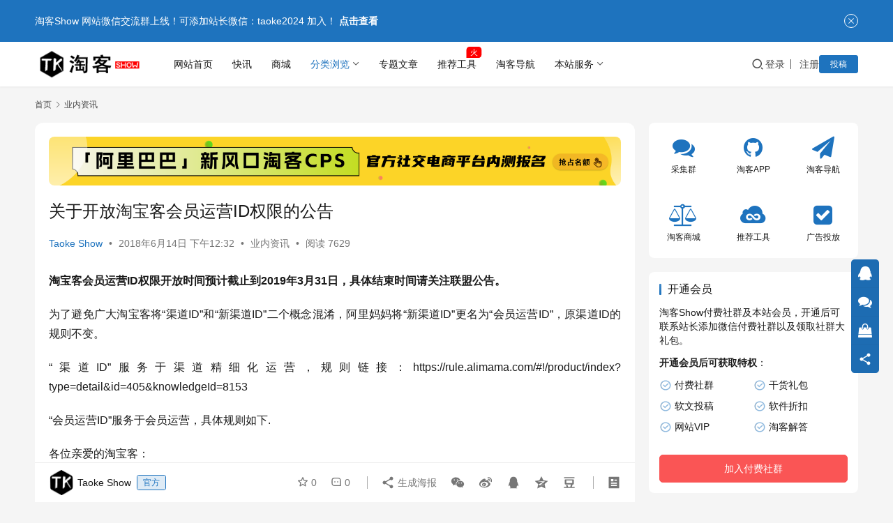

--- FILE ---
content_type: text/html; charset=UTF-8
request_url: https://www.taokeshow.com/1007.html
body_size: 21381
content:
<!DOCTYPE html>
<html lang="zh-Hans">
<head>
    <meta charset="UTF-8">
    <meta http-equiv="X-UA-Compatible" content="IE=edge,chrome=1">
    <meta name="renderer" content="webkit">
    <meta name="viewport" content="width=device-width,initial-scale=1,maximum-scale=5">
    <title>关于开放淘宝客会员运营ID权限的公告 | TaoKeShow</title>
    	<style>img:is([sizes="auto" i], [sizes^="auto," i]) { contain-intrinsic-size: 3000px 1500px }</style>
	<meta name="description" content="淘宝客会员运营ID权限开放时间预计截止到2019年3月31日，具体结束时间请关注联盟公告。 为了避免广大淘宝客将“渠道ID”和“新渠道ID”二个概念混淆，阿里妈妈将“新渠道ID”更名为“会员运营ID”，原渠道ID的规则不变。 “渠道ID”服务于渠道精细化运营，规则链接：https://rule.alimama.com/">
<meta property="og:type" content="article">
<meta property="og:url" content="https://www.taokeshow.com/1007.html">
<meta property="og:site_name" content="TaoKeShow">
<meta property="og:title" content="关于开放淘宝客会员运营ID权限的公告">
<meta property="og:image" content="https://www.taokeshow.com/wp-content/uploads/2018/06/xingui-480x300.jpg">
<meta property="og:description" content="淘宝客会员运营ID权限开放时间预计截止到2019年3月31日，具体结束时间请关注联盟公告。 为了避免广大淘宝客将“渠道ID”和“新渠道ID”二个概念混淆，阿里妈妈将“新渠道ID”更名为“会员运营ID”，原渠道ID的规则不变。 “渠道ID”服务于渠道精细化运营，规则链接：https://rule.alimama.com/">
<link rel="canonical" href="https://www.taokeshow.com/1007.html">
<meta name="applicable-device" content="pc,mobile">
<meta http-equiv="Cache-Control" content="no-transform">
<link rel="shortcut icon" href="https://www.taokeshow.com/wp-content/uploads/2018/03/111.png">
<link rel='stylesheet' id='stylesheet-css' href='//www.taokeshow.com/wp-content/uploads/wpcom/style.6.21.3.1766283990.css?ver=6.21.3' type='text/css' media='all' />
<link rel='stylesheet' id='font-awesome-css' href='https://www.taokeshow.com/wp-content/themes/justnews/themer/assets/css/font-awesome.css?ver=6.21.3' type='text/css' media='all' />
<link rel='stylesheet' id='wp-block-library-css' href='https://www.taokeshow.com/wp-includes/css/dist/block-library/style.min.css?ver=6.8.3' type='text/css' media='all' />
<style id='classic-theme-styles-inline-css' type='text/css'>
/*! This file is auto-generated */
.wp-block-button__link{color:#fff;background-color:#32373c;border-radius:9999px;box-shadow:none;text-decoration:none;padding:calc(.667em + 2px) calc(1.333em + 2px);font-size:1.125em}.wp-block-file__button{background:#32373c;color:#fff;text-decoration:none}
</style>
<style id='global-styles-inline-css' type='text/css'>
:root{--wp--preset--aspect-ratio--square: 1;--wp--preset--aspect-ratio--4-3: 4/3;--wp--preset--aspect-ratio--3-4: 3/4;--wp--preset--aspect-ratio--3-2: 3/2;--wp--preset--aspect-ratio--2-3: 2/3;--wp--preset--aspect-ratio--16-9: 16/9;--wp--preset--aspect-ratio--9-16: 9/16;--wp--preset--color--black: #000000;--wp--preset--color--cyan-bluish-gray: #abb8c3;--wp--preset--color--white: #ffffff;--wp--preset--color--pale-pink: #f78da7;--wp--preset--color--vivid-red: #cf2e2e;--wp--preset--color--luminous-vivid-orange: #ff6900;--wp--preset--color--luminous-vivid-amber: #fcb900;--wp--preset--color--light-green-cyan: #7bdcb5;--wp--preset--color--vivid-green-cyan: #00d084;--wp--preset--color--pale-cyan-blue: #8ed1fc;--wp--preset--color--vivid-cyan-blue: #0693e3;--wp--preset--color--vivid-purple: #9b51e0;--wp--preset--gradient--vivid-cyan-blue-to-vivid-purple: linear-gradient(135deg,rgba(6,147,227,1) 0%,rgb(155,81,224) 100%);--wp--preset--gradient--light-green-cyan-to-vivid-green-cyan: linear-gradient(135deg,rgb(122,220,180) 0%,rgb(0,208,130) 100%);--wp--preset--gradient--luminous-vivid-amber-to-luminous-vivid-orange: linear-gradient(135deg,rgba(252,185,0,1) 0%,rgba(255,105,0,1) 100%);--wp--preset--gradient--luminous-vivid-orange-to-vivid-red: linear-gradient(135deg,rgba(255,105,0,1) 0%,rgb(207,46,46) 100%);--wp--preset--gradient--very-light-gray-to-cyan-bluish-gray: linear-gradient(135deg,rgb(238,238,238) 0%,rgb(169,184,195) 100%);--wp--preset--gradient--cool-to-warm-spectrum: linear-gradient(135deg,rgb(74,234,220) 0%,rgb(151,120,209) 20%,rgb(207,42,186) 40%,rgb(238,44,130) 60%,rgb(251,105,98) 80%,rgb(254,248,76) 100%);--wp--preset--gradient--blush-light-purple: linear-gradient(135deg,rgb(255,206,236) 0%,rgb(152,150,240) 100%);--wp--preset--gradient--blush-bordeaux: linear-gradient(135deg,rgb(254,205,165) 0%,rgb(254,45,45) 50%,rgb(107,0,62) 100%);--wp--preset--gradient--luminous-dusk: linear-gradient(135deg,rgb(255,203,112) 0%,rgb(199,81,192) 50%,rgb(65,88,208) 100%);--wp--preset--gradient--pale-ocean: linear-gradient(135deg,rgb(255,245,203) 0%,rgb(182,227,212) 50%,rgb(51,167,181) 100%);--wp--preset--gradient--electric-grass: linear-gradient(135deg,rgb(202,248,128) 0%,rgb(113,206,126) 100%);--wp--preset--gradient--midnight: linear-gradient(135deg,rgb(2,3,129) 0%,rgb(40,116,252) 100%);--wp--preset--font-size--small: 13px;--wp--preset--font-size--medium: 20px;--wp--preset--font-size--large: 36px;--wp--preset--font-size--x-large: 42px;--wp--preset--spacing--20: 0.44rem;--wp--preset--spacing--30: 0.67rem;--wp--preset--spacing--40: 1rem;--wp--preset--spacing--50: 1.5rem;--wp--preset--spacing--60: 2.25rem;--wp--preset--spacing--70: 3.38rem;--wp--preset--spacing--80: 5.06rem;--wp--preset--shadow--natural: 6px 6px 9px rgba(0, 0, 0, 0.2);--wp--preset--shadow--deep: 12px 12px 50px rgba(0, 0, 0, 0.4);--wp--preset--shadow--sharp: 6px 6px 0px rgba(0, 0, 0, 0.2);--wp--preset--shadow--outlined: 6px 6px 0px -3px rgba(255, 255, 255, 1), 6px 6px rgba(0, 0, 0, 1);--wp--preset--shadow--crisp: 6px 6px 0px rgba(0, 0, 0, 1);}:where(.is-layout-flex){gap: 0.5em;}:where(.is-layout-grid){gap: 0.5em;}body .is-layout-flex{display: flex;}.is-layout-flex{flex-wrap: wrap;align-items: center;}.is-layout-flex > :is(*, div){margin: 0;}body .is-layout-grid{display: grid;}.is-layout-grid > :is(*, div){margin: 0;}:where(.wp-block-columns.is-layout-flex){gap: 2em;}:where(.wp-block-columns.is-layout-grid){gap: 2em;}:where(.wp-block-post-template.is-layout-flex){gap: 1.25em;}:where(.wp-block-post-template.is-layout-grid){gap: 1.25em;}.has-black-color{color: var(--wp--preset--color--black) !important;}.has-cyan-bluish-gray-color{color: var(--wp--preset--color--cyan-bluish-gray) !important;}.has-white-color{color: var(--wp--preset--color--white) !important;}.has-pale-pink-color{color: var(--wp--preset--color--pale-pink) !important;}.has-vivid-red-color{color: var(--wp--preset--color--vivid-red) !important;}.has-luminous-vivid-orange-color{color: var(--wp--preset--color--luminous-vivid-orange) !important;}.has-luminous-vivid-amber-color{color: var(--wp--preset--color--luminous-vivid-amber) !important;}.has-light-green-cyan-color{color: var(--wp--preset--color--light-green-cyan) !important;}.has-vivid-green-cyan-color{color: var(--wp--preset--color--vivid-green-cyan) !important;}.has-pale-cyan-blue-color{color: var(--wp--preset--color--pale-cyan-blue) !important;}.has-vivid-cyan-blue-color{color: var(--wp--preset--color--vivid-cyan-blue) !important;}.has-vivid-purple-color{color: var(--wp--preset--color--vivid-purple) !important;}.has-black-background-color{background-color: var(--wp--preset--color--black) !important;}.has-cyan-bluish-gray-background-color{background-color: var(--wp--preset--color--cyan-bluish-gray) !important;}.has-white-background-color{background-color: var(--wp--preset--color--white) !important;}.has-pale-pink-background-color{background-color: var(--wp--preset--color--pale-pink) !important;}.has-vivid-red-background-color{background-color: var(--wp--preset--color--vivid-red) !important;}.has-luminous-vivid-orange-background-color{background-color: var(--wp--preset--color--luminous-vivid-orange) !important;}.has-luminous-vivid-amber-background-color{background-color: var(--wp--preset--color--luminous-vivid-amber) !important;}.has-light-green-cyan-background-color{background-color: var(--wp--preset--color--light-green-cyan) !important;}.has-vivid-green-cyan-background-color{background-color: var(--wp--preset--color--vivid-green-cyan) !important;}.has-pale-cyan-blue-background-color{background-color: var(--wp--preset--color--pale-cyan-blue) !important;}.has-vivid-cyan-blue-background-color{background-color: var(--wp--preset--color--vivid-cyan-blue) !important;}.has-vivid-purple-background-color{background-color: var(--wp--preset--color--vivid-purple) !important;}.has-black-border-color{border-color: var(--wp--preset--color--black) !important;}.has-cyan-bluish-gray-border-color{border-color: var(--wp--preset--color--cyan-bluish-gray) !important;}.has-white-border-color{border-color: var(--wp--preset--color--white) !important;}.has-pale-pink-border-color{border-color: var(--wp--preset--color--pale-pink) !important;}.has-vivid-red-border-color{border-color: var(--wp--preset--color--vivid-red) !important;}.has-luminous-vivid-orange-border-color{border-color: var(--wp--preset--color--luminous-vivid-orange) !important;}.has-luminous-vivid-amber-border-color{border-color: var(--wp--preset--color--luminous-vivid-amber) !important;}.has-light-green-cyan-border-color{border-color: var(--wp--preset--color--light-green-cyan) !important;}.has-vivid-green-cyan-border-color{border-color: var(--wp--preset--color--vivid-green-cyan) !important;}.has-pale-cyan-blue-border-color{border-color: var(--wp--preset--color--pale-cyan-blue) !important;}.has-vivid-cyan-blue-border-color{border-color: var(--wp--preset--color--vivid-cyan-blue) !important;}.has-vivid-purple-border-color{border-color: var(--wp--preset--color--vivid-purple) !important;}.has-vivid-cyan-blue-to-vivid-purple-gradient-background{background: var(--wp--preset--gradient--vivid-cyan-blue-to-vivid-purple) !important;}.has-light-green-cyan-to-vivid-green-cyan-gradient-background{background: var(--wp--preset--gradient--light-green-cyan-to-vivid-green-cyan) !important;}.has-luminous-vivid-amber-to-luminous-vivid-orange-gradient-background{background: var(--wp--preset--gradient--luminous-vivid-amber-to-luminous-vivid-orange) !important;}.has-luminous-vivid-orange-to-vivid-red-gradient-background{background: var(--wp--preset--gradient--luminous-vivid-orange-to-vivid-red) !important;}.has-very-light-gray-to-cyan-bluish-gray-gradient-background{background: var(--wp--preset--gradient--very-light-gray-to-cyan-bluish-gray) !important;}.has-cool-to-warm-spectrum-gradient-background{background: var(--wp--preset--gradient--cool-to-warm-spectrum) !important;}.has-blush-light-purple-gradient-background{background: var(--wp--preset--gradient--blush-light-purple) !important;}.has-blush-bordeaux-gradient-background{background: var(--wp--preset--gradient--blush-bordeaux) !important;}.has-luminous-dusk-gradient-background{background: var(--wp--preset--gradient--luminous-dusk) !important;}.has-pale-ocean-gradient-background{background: var(--wp--preset--gradient--pale-ocean) !important;}.has-electric-grass-gradient-background{background: var(--wp--preset--gradient--electric-grass) !important;}.has-midnight-gradient-background{background: var(--wp--preset--gradient--midnight) !important;}.has-small-font-size{font-size: var(--wp--preset--font-size--small) !important;}.has-medium-font-size{font-size: var(--wp--preset--font-size--medium) !important;}.has-large-font-size{font-size: var(--wp--preset--font-size--large) !important;}.has-x-large-font-size{font-size: var(--wp--preset--font-size--x-large) !important;}
:where(.wp-block-post-template.is-layout-flex){gap: 1.25em;}:where(.wp-block-post-template.is-layout-grid){gap: 1.25em;}
:where(.wp-block-columns.is-layout-flex){gap: 2em;}:where(.wp-block-columns.is-layout-grid){gap: 2em;}
:root :where(.wp-block-pullquote){font-size: 1.5em;line-height: 1.6;}
</style>
<link rel='stylesheet' id='wwa-css' href='https://www.taokeshow.com/wp-content/plugins/justweapp/css/style.css?ver=3.16.1' type='text/css' media='all' />
<link rel='stylesheet' id='wpcom-member-css' href='https://www.taokeshow.com/wp-content/plugins/wpcom-member/css/style.css?ver=1.7.18' type='text/css' media='all' />
<link rel='stylesheet' id='wpcom-member-pro-css' href='https://www.taokeshow.com/wp-content/plugins/wpcom-member-pro/css/style.css?ver=2.3.1' type='text/css' media='all' />
<link rel='stylesheet' id='QAPress-css' href='https://www.taokeshow.com/wp-content/plugins/qapress/css/style.css?ver=4.11.0' type='text/css' media='all' />
<style id='QAPress-inline-css' type='text/css'>
:root{--qa-color: #1471CA;--qa-hover: #0D62B3;}
</style>
<script type="text/javascript" src="https://www.taokeshow.com/wp-includes/js/jquery/jquery.min.js?ver=3.7.1" id="jquery-core-js"></script>
<script type="text/javascript" src="https://www.taokeshow.com/wp-includes/js/jquery/jquery-migrate.min.js?ver=3.4.1" id="jquery-migrate-js"></script>
<link rel="EditURI" type="application/rsd+xml" title="RSD" href="https://www.taokeshow.com/xmlrpc.php?rsd" />
<script>
var _hmt = _hmt || [];
(function() {
  var hm = document.createElement("script");
  hm.src = "https://hm.baidu.com/hm.js?d199bdb6d60c5cbf2976f3f28fa5e0df";
  var s = document.getElementsByTagName("script")[0]; 
  s.parentNode.insertBefore(hm, s);
})();
</script>
<link rel="icon" href="https://www.taokeshow.com/wp-content/uploads/2018/03/111.png" sizes="32x32" />
<link rel="icon" href="https://www.taokeshow.com/wp-content/uploads/2018/03/111.png" sizes="192x192" />
<link rel="apple-touch-icon" href="https://www.taokeshow.com/wp-content/uploads/2018/03/111.png" />
<meta name="msapplication-TileImage" content="https://www.taokeshow.com/wp-content/uploads/2018/03/111.png" />
    <!--[if lte IE 11]><script src="https://www.taokeshow.com/wp-content/themes/justnews/js/update.js"></script><![endif]-->
	
	<link rel="preload" href="https://www.taokeshow.com/left-banner.css?a=14114" as="style">
<link rel="stylesheet" href="https://www.taokeshow.com/left-banner.css?a=14114">
        <style>
            a, .text-primary, .btn.active, .btn:active, .btn:focus, .btn:hover, .btn.btn-primary .badge, .panel-primary>.panel-heading .badge, .member-form-tab li.active a, .member-account-menu .member-nav-icon, .member-lp-process li.active p, .wpcom-profile .user-group, .wpcom-profile .wpcom-profile-nav li.active a, .wpcom-profile .profile-tab-item.active, .user-card-name .user-group, .plyr--full-ui input[type=range], body>header.header .nav>li.active>a, body>header.header .dropdown-menu>.active>a, .entry .entry-info .nickname, .entry .entry-content .has-theme-color-color, .entry-bar-inner .user-group, .entry-action .btn-dashang, .entry-action .btn-zan, .entry-readmore-btn, .form-submit-text span, .widget_profile .user-group, .list.tabs .tab.active a, .load-more, .kx-list .kx-date{}.bg-primary, .btn.btn-primary, .btn.btn-primary.disabled.focus, .btn.btn-primary.disabled:focus, .btn.btn-primary.disabled:hover, .btn.btn-primary[disabled].focus, .btn.btn-primary[disabled]:focus, .btn.btn-primary[disabled]:hover, fieldset[disabled] .btn.btn-primary.focus, fieldset[disabled] .btn.btn-primary:focus, fieldset[disabled] .btn.btn-primary:hover, .nav-pills>li.active>a, .nav-pills>li.active>a:focus, .nav-pills>li.active>a:hover, .label-primary, .panel-primary>.panel-heading, .action.action-color-1 .action-item, .entry .entry-content .has-theme-color-background-color, .comment-reply-title:before, .comments-title:before, .entry-related-title:before, .widget-title:before, .search-form .submit, .sec-panel-head h1 span:before, .sec-panel-head h2 span:before, .sec-panel-head h3 span:before, .wpcom-slider .swiper-pagination .swiper-pagination-bullet-active, .tagHandler ul.tagHandlerContainer li.tagItem{background-color: #1e73be;}.form-control:focus, .btn.active, .btn:active, .btn.btn-primary, .btn.btn-primary.active, .btn.btn-primary:active, .btn.btn-primary.disabled.focus, .btn.btn-primary.disabled:focus, .btn.btn-primary.disabled:hover, .btn.btn-primary[disabled].focus, .btn.btn-primary[disabled]:focus, .btn.btn-primary[disabled]:hover, fieldset[disabled] .btn.btn-primary.focus, fieldset[disabled] .btn.btn-primary:focus, fieldset[disabled] .btn.btn-primary:hover, .nav .open>a, .nav .open>a:focus, .nav .open>a:hover, .panel-primary, .panel-primary>.panel-heading, .wpcom-profile .profile-tab-item.active, .search-form input.keyword:focus, .load-more{border-color: #1e73be;}.btn.active:before, .btn:active:before, .btn:focus:before, .btn:hover:before, .TCaptcha-button .TCaptcha-icon:after, .wpcom-profile .user-group, .user-card-name .user-group, .smartphoto-loader, .entry-bar-inner .user-group, .entry-action .btn-dashang, .entry-action .btn-zan, .entry-readmore-btn, .widget_profile .user-group{border-color: #1e73be;}.btn.active:after, .btn:active:after, .btn:focus:after, .btn:hover:after, .page-numbers>li.active, .pagination>li.active, .swiper-pagination-bullet-active, .swiper-pagination-progress .swiper-pagination-progressbar, .hot-slider .swiper-button-next, .hot-slider .swiper-button-prev, .action .action-item-inner h2, .action .action-item-inner h3, .action .action-item-inner h4, .TCaptcha-button .TCaptcha-icon i, .TCaptcha-button .TCaptcha-icon:before, .member-account-menu .active:before, .member-lp-process li.active i, .member-lp-process li.processed .process-line, .wpcom-profile .user-group:after, .wpcom-profile .profile-tab-item.active:after, .user-card-name .user-group:after, .modules-video .modal-player, .social-login-form .sl-input-submit, .plyr--audio .plyr__control.plyr__tab-focus, .plyr--audio .plyr__control:hover, .plyr--audio .plyr__control[aria-expanded=true], .plyr--video .plyr__control.plyr__tab-focus, .plyr--video .plyr__control:hover, .plyr--video .plyr__control[aria-expanded=true], .plyr__control--overlaid, .plyr__control--overlaid:focus, .plyr__control--overlaid:hover, .plyr__menu__container .plyr__control[role=menuitemradio][aria-checked=true]:before, .entry-bar-inner .user-group:after, .post-loop-default .item-title a .sticky-post, .post-loop-card .item-title .sticky-post, .post-loop-image .item-title .sticky-post, .sidebar .widget_nav_menu ul li.current-menu-item a, .sidebar .widget_nav_menu ul li.current-post-parent a, .widget_profile .user-group:after, .list.tabs .tab.active a:after{background-color: #1e73be;}.panel-primary>.panel-heading+.panel-collapse>.panel-body{border-top-color: #1e73be;}.panel-primary>.panel-footer+.panel-collapse>.panel-body, .member-form-tab li.active{border-bottom-color: #1e73be;}.wpcom-profile .wpcom-profile-nav li.active a{border-bottom-color: #1e73be;}.entry .entry-content .h3, .entry .entry-content h3, .entry .member-account-content .woocommerce h2{border-left-color: #1e73be;}a:hover, .breadcrumb>li a:hover, .page-numbers .pagination-go .pgo-btn:hover, .pagination .pagination-go .pgo-btn:hover, .close:focus, .close:hover, .action .action-share-item:hover, .member-form .form-group.active .wi, .member-form .form-group.active .show-password .wi:hover, .member-form .form-group.error .show-password .wi:hover, .member-form .show-password .wi:hover, .member-form-tab a:hover, .member-account-name a:hover, .member-account-menu li:hover, .wpcom-profile .wpcom-profile-nav a:hover, .wpcom-profile .follow-item .follow-item-text .follow-item-name a:hover, .wpcom-profile-main .profile-posts-list .item-title a:hover, .wpcom-profile-main .profile-comments-list .comment-item-link a:hover, .hentry .member-account-wrap .notify-list .notify-item.status-1 .notify-item-title a:hover, .hentry .member-account-wrap .notify-list .notify-item-title a:hover, .user-card-name:hover, body>header.header .nav>li>a:hover, body>header.header .wpcom-adv-menu>.menu-item-style>.menu-item-wrap>li>a:hover, .navbar-action .login:focus, .navbar-action .login:hover, .navbar-action .profile a:hover, .navbar-search-close:hover, .navbar-search-btn:hover, .navbar-search-icon:focus, .navbar-search-icon:hover, .entry .entry-info a:focus, .entry .entry-info a:hover, .entry .entry-content .has-theme-hover-color, .entry .entry-content .wp-block-wpcom-accordion .panel-heading .panel-title a:hover, .entry .entry-content .wp-block-wpcom-accordion .panel-heading .panel-title a:hover .wi, .entry-bar .info-item a:hover, .comments-list .comment-children .comment-text-reply a:hover, .comments-list .reply a:hover, .comment-body .nickname a:hover, #cancel-comment-reply-link:hover, .post-loop-list .item a:hover, .post-loop-default .item-title a:hover, .post-loop-default .item-meta a:hover, .post-loop-card .item-title a:hover, .post-loop-image .item-title a:hover, .post-loop-image .item-meta-author .avatar:hover, .widget ol a:hover, .widget ul a:hover, .widget_kuaixun .widget-title-more:hover, .widget_profile .profile-name:hover, .sec-panel-head .more:hover, .el-boxed .sec-panel-head h1 span a:hover, .el-boxed .sec-panel-head h2 span a:hover, .el-boxed .sec-panel-head h3 span a:hover, .list.tabs .tab a:hover, .list-links a:focus, .list-links a:hover, .kx-list .kx-content h2 a:hover, .kx-meta .j-mobile-share:hover, .modules-category-posts .sec-panel-more a:hover{color: #1e73be;}.page-numbers>li:hover, .pagination>li:hover, .hot-slider .swiper-button-prev:hover, .hot-slider .swiper-container-rtl .swiper-button-next:hover, .hot-slider .swiper-button-next:hover, .hot-slider .swiper-container-rtl .swiper-button-prev:hover, .member-account-menu .active:hover:before, .wpcom-profile .wpcom-profile-setcover:hover, .wpcom-profile .profile-tab-item:hover, .social-login-form .sl-input-submit:hover, body>header.header .dropdown-menu>.active>a:focus, body>header.header .dropdown-menu>.active>a:hover, body>header.header .dropdown-menu>li>a:hover, body>header.header .wpcom-adv-menu>.menu-item-style>.menu-item-wrap .dropdown-menu li a:hover, .entry-tag a:focus, .entry-tag a:hover, .wpcom-shortcode-tags li:hover, .page-no-sidebar.member-login .btn-home:hover, .page-no-sidebar.member-register .btn-home:hover, .post-loop-default .item-category:hover, .post-loop-card .item-img .item-category:hover, .post-loop-image .item-img .item-category:hover, .widget .tagcloud a:hover, .sidebar .widget_nav_menu ul li.current-menu-item .sub-menu a:hover, .sidebar .widget_nav_menu ul li.current-post-parent .sub-menu a:hover, .sidebar .widget_nav_menu ul li a:hover, .footer-sns .sns-icon:after, .list.tabs .tab.active a:hover:after, .load-more:focus, .load-more:hover, .modules-carousel-posts .sec-panel-more .swiper-button-next:hover, .modules-carousel-posts .sec-panel-more .swiper-button-prev:hover{background-color: #1e73be;}.page-numbers .pagination-go .pgo-input:focus, .pagination .pagination-go .pgo-input:focus, .member-form .form-group.active .form-input, .wpcom-profile .wpcom-profile-setcover:hover, .wpcom-profile .profile-tab-item:hover, .entry-tag a:focus, .entry-tag a:hover, .entry-action .btn-dashang.liked, .entry-action .btn-dashang:hover, .entry-action .btn-zan.liked, .entry-action .btn-zan:hover, .entry-readmore-btn:hover, .widget .tagcloud a:hover, .load-more:focus, .load-more:hover{border-color: #1e73be;}.action .action-item:hover, .entry .entry-content .has-theme-hover-background-color, .entry-action .btn-dashang.liked, .entry-action .btn-dashang:hover, .entry-action .btn-zan.liked, .entry-action .btn-zan:hover, .entry-readmore-btn:hover, .search-form .submit:hover, .wpcom-slider .swiper-pagination span:hover, .tagHandler ul.tagHandlerContainer li.tagItem:hover{background-color: #1e73be;}.member-form-tab li.active:hover{border-bottom-color: #1e73be;}.member-account-input input:focus, .member-account-input select:focus, .member-account-input textarea:focus, .modules-carousel-posts .sec-panel-more .swiper-button-next:hover, .modules-carousel-posts .sec-panel-more .swiper-button-prev:hover{border-color: #1e73be;}.wpcom-profile .wpcom-profile-nav a:hover{border-bottom-color: #1e73be;}@media (max-width:991px){.navbar-collapse{background-color: #1e73be;}}@media (max-width:767px){.entry-bar .info-item.share .mobile{background-color: #1e73be;}}            .action.action-color-1 .action-item{background-color: #1e73be;}            body>header.header{background-color: #fff;;}
                        body>header.header .logo img{max-height: 50px;}
                        @media (max-width: 767px){
                body>header.header .logo img{max-height: 26px;}
            }
                        .entry .entry-video{ height: 482px;}
            @media (max-width: 1219px){
                .entry .entry-video{ height: 386.49883449883px;}
            }
            @media (max-width: 991px){
                .entry .entry-video{ height: 449.41724941725px;}
            }
            @media (max-width: 767px){
                .entry .entry-video{ height: 344.28571428571px;}
            }
            @media (max-width: 500px){
                .entry .entry-video{ height: 241px;}
            }
                    @media screen and (max-width:1221px){.mall-floor-navigation{display:none;}}
                    </style>
	
</head>
<body class="wp-singular post-template-default single single-post postid-1007 single-format-standard wp-theme-justnews lang-cn el-boxed header-fixed">
<header class="header">
    <div class="container">
        <div class="navbar-header">
            <button type="button" class="navbar-toggle collapsed" data-toggle="collapse" data-target=".navbar-collapse" aria-label="menu">
                <span class="icon-bar icon-bar-1"></span>
                <span class="icon-bar icon-bar-2"></span>
                <span class="icon-bar icon-bar-3"></span>
            </button>
                        <div class="logo">
                <a href="https://www.taokeshow.com/" rel="home">
                    <img src="https://www.taokeshow.com/wp-content/uploads/2018/06/logo-1-1.png" alt="TaoKeShow">
                </a>
            </div>
        </div>
        <div class="collapse navbar-collapse mobile-style-0">
            <nav class="primary-menu"><ul id="menu-%e6%b7%98%e5%ae%a2%e8%81%94%e7%9b%9f" class="nav navbar-nav wpcom-adv-menu"><li class="menu-item"><a href="https://www.taokeshow.com/">网站首页</a></li>
<li class="vipmenu-item menu-item"><a href="https://www.taokeshow.com/kuaixun">快讯</a></li>
<li class="menu-item"><a target="_blank" href="https://taokeshop.cn/">商城</a></li>
<li class="menu-item current-post-ancestor current-post-parent active menu-item-style menu-item-style-4 dropdown"><a href="https://www.taokeshow.com/category/news" class="dropdown-toggle">分类浏览</a>
<ul class="dropdown-menu menu-item-wrap menu-item-col-5">
	<li class="menu-item"><a target="_blank" href="https://www.taokeshow.com/category/gh"><span class="menu-item-inner">淘客干货<span class="menu-item-desc">2269篇文章</span></span></a></li>
	<li class="menu-item"><a href="https://www.taokeshow.com/category/jinri"><span class="menu-item-inner">今日话题<span class="menu-item-desc">2088篇文章</span></span></a></li>
	<li class="menu-item current-post-ancestor current-post-parent active"><a target="_blank" href="https://www.taokeshow.com/category/news"><span class="menu-item-inner">业内资讯<span class="menu-item-desc">1584篇文章</span></span></a></li>
	<li class="menu-item"><a target="_blank" href="https://www.taokeshow.com/category/yinliu"><span class="menu-item-inner">引流思路<span class="menu-item-desc">884篇文章</span></span></a></li>
	<li class="menu-item"><a href="https://www.taokeshow.com/category/rj"><span class="menu-item-inner">工具技巧<span class="menu-item-desc">1041篇文章</span></span></a></li>
	<li class="menu-item"><a href="https://www.taokeshow.com/category/djcps"><span class="menu-item-inner">短剧cps<span class="menu-item-desc">1160篇文章</span></span></a></li>
	<li class="menu-item"><a href="https://www.taokeshow.com/category/wzxm"><span class="menu-item-inner">网赚项目<span class="menu-item-desc">1709篇文章</span></span></a></li>
	<li class="menu-item"><a href="https://www.taokeshow.com/category/superwenan"><span class="menu-item-inner">文案术语<span class="menu-item-desc">1162篇文章</span></span></a></li>
	<li class="menu-item menu-item-object-special"><a href="https://www.taokeshow.com/special/tkapp"><span class="menu-item-inner">淘客APP<span class="menu-item-desc">1196篇文章</span></span></a></li>
	<li class="menu-item menu-item-object-special"><a href="https://www.taokeshow.com/special/qnfx"><span class="menu-item-inner">圈内分享<span class="menu-item-desc">1813篇文章</span></span></a></li>
</ul>
</li>
<li class="menu-item"><a href="https://www.taokeshow.com/zstp">专题文章</a></li>
<li class="menu-item adv-style-flag"><a href="https://www.taokeshow.com/category/tjgj">推荐工具</a><span class="menu-item-flag" style="color:#FFFFFF;background-color: #FF0000;">火</span></li>
<li class="daohangmenu-item menu-item"><a target="_blank" rel="nofollow" href="http://taokenav.com">淘客导航</a></li>
<li class="menu-item menu-item-style menu-item-style-4 dropdown"><a class="dropdown-toggle">本站服务</a>
<ul class="dropdown-menu menu-item-wrap menu-item-col-5">
	<li class="menu-item"><a target="_blank" href="https://www.taokeshow.com/5369.html"><span class="menu-item-inner">广告投放</span></a></li>
	<li class="menu-item"><a target="_blank" href="https://www.taokeshow.com/link"><span class="menu-item-inner">交换友链</span></a></li>
	<li class="menu-item"><a href="https://www.taokeshow.com/wenda"><span class="menu-item-inner">淘客问答</span></a></li>
	<li class="menu-item"><a href="https://www.taokeshow.com/yhlist"><span class="menu-item-inner">专栏作者</span></a></li>
	<li class="menu-item"><a target="_blank" href="https://taokeshop.cn/shop/635.html"><span class="menu-item-inner">联盟等级服务</span></a></li>
</ul>
</li>
</ul></nav>            <div class="navbar-action">
                <div class="navbar-search-icon j-navbar-search"><i class="wpcom-icon wi"><svg aria-hidden="true"><use xlink:href="#wi-search"></use></svg></i></div><form class="navbar-search" action="https://www.taokeshow.com/" method="get" role="search"><div class="navbar-search-inner"><i class="wpcom-icon wi navbar-search-close"><svg aria-hidden="true"><use xlink:href="#wi-close"></use></svg></i><input type="text" name="s" class="navbar-search-input" autocomplete="off" maxlength="100" placeholder="输入关键词搜索..." value=""><button class="navbar-search-btn" type="submit" aria-label="搜索"><i class="wpcom-icon wi"><svg aria-hidden="true"><use xlink:href="#wi-search"></use></svg></i></button></div></form>                    <div id="j-user-wrap">
                        <a class="login" href="https://www.taokeshow.com/denglu?modal-type=login">登录</a>
                        <a class="login register" href="https://www.taokeshow.com/zhuce?modal-type=register">注册</a>
                    </div>
                                            <a class="wpcom-btn btn-primary btn-xs publish" href="https://www.taokeshow.com/tougao">
                            投稿                        </a>
                                </div>
        </div>
    </div><!-- /.container -->
</header>

<div id="wrap">    <div class="wrap container">
        <ol class="breadcrumb" vocab="https://schema.org/" typeof="BreadcrumbList"><li class="home" property="itemListElement" typeof="ListItem"><a href="https://www.taokeshow.com" property="item" typeof="WebPage"><span property="name" class="hide">TaoKeShow</span>首页</a><meta property="position" content="1"></li><li property="itemListElement" typeof="ListItem"><i class="wpcom-icon wi"><svg aria-hidden="true"><use xlink:href="#wi-arrow-right-3"></use></svg></i><a href="https://www.taokeshow.com/category/news" property="item" typeof="WebPage"><span property="name">业内资讯</span></a><meta property="position" content="2"></li></ol>        <main class="main">
                            <article id="post-1007" class="post-1007 post type-post status-publish format-standard has-post-thumbnail hentry category-news entry">
                    <div class="entry-main">
                                                <div class="wpcom_myimg_wrap __single_0"><a href="https://sourl.co/nmdkB7" target="_blank"><img src="https://www.taokeshow.com/wp-content/uploads/2025/04/2025042417474459-scaled.png"></a></div>                        <div class="entry-head">
                            <h1 class="entry-title">关于开放淘宝客会员运营ID权限的公告</h1>
                            <div class="entry-info">
                                                                    <span class="vcard">
                                        <a class="nickname url fn j-user-card" data-user="1" href="https://www.taokeshow.com/gr/1">Taoke Show</a>
                                    </span>
                                    <span class="dot">•</span>
                                                                <time class="entry-date published" datetime="2018-06-14T12:32:11+08:00" pubdate>
                                    2018年6月14日 下午12:32                                </time>
                                <span class="dot">•</span>
                                <a href="https://www.taokeshow.com/category/news" rel="category tag">业内资讯</a>                                                                        <span class="dot">•</span>
                                        <span>阅读 7629</span>
                                                                </div>
                        </div>
                        
                                                <div class="entry-content text-justify">
                            <div class="ju" data-spm-anchor-id="a2e2s.11150243.0.i12.4ec06c8aVXAqG8">
<p data-spm-anchor-id="a2e2s.11150243.0.i13.4ec06c8aVXAqG8"><b>淘宝客会员运营ID权限开放时间预计截止到2019年3月31日，具体结束时间请关注联盟公告。</b></p>
<p data-spm-anchor-id="a2e2s.11150243.0.i0.4ec06c8aVXAqG8">为了避免广大淘宝客将“渠道ID”和“新渠道ID”二个概念混淆，阿里妈妈将“新渠道ID”更名为“会员运营ID”，原渠道ID的规则不变。</p>
<p data-spm-anchor-id="a2e2s.11150243.0.i11.4ec06c8aVXAqG8">“渠道ID”服务于渠道精细化运营，规则链接：<a href="https://taokeplus.com/go/rfpk" target="_blank" rel="nofollow noopener">https://rule.alimama.com/#!/product/index?type=detail&amp;id=405&amp;knowledgeId=8153</a></p>
<p>“会员运营ID”服务于会员运营，具体规则如下.</p>
</div>
<div class="jv">
<p>各位亲爱的淘宝客：</p>
<p>为助力淘宝客更好的服务消费者，满足消费者日益丰富的个性化需求，阿里妈妈将升级服务，开放淘宝客新的会员运营ID权限，从而达成精细化运营和深度的会员营销服务。</p>
<p>一、会员运营ID权限的定义</p>
<p>会员运营ID可标识推广者或会员粉丝，我们将分别提供相应ID下的推广链接及效果跟踪明细数据。</p>
<p>会员运营ID权限是为了帮助淘宝客从淘宝的庞大用户体系中沉淀自己的会员，进行精准的二次营销、会员管理和营销返利等服务。</p>
<p>为此，淘宝联盟为开通新权限的淘宝客打造专属的营销商品库，且仅限于推广此营销商品库商品。</p>
<p>二、开放规则</p>
<p>1、阿里妈妈账户内生效中的单次扣分不得大于等于9分，累计扣分不得大于等于18分。</p>
<p>2、淘宝客需按照要求提供真实有效的联系方式。</p>
<p>3、符合相应的业务推广要求。<strong>解读</strong></p>
<div class="fluidbox__wrap"><a class="fluidbox fluidbox__instance-2 fluidbox--initialized fluidbox--closed fluidbox--ready" href="http://www.taokeshow.com/wp-content/uploads/2018/06/0160d23348f8a09b7d61bf46ee354a63.png" data-fluidbox="" data-fluidbox-loader="true"><img decoding="async" class="aligncenter j-lazy fluidbox__thumb" src="https://www.taokeshow.com/wp-content/uploads/2018/06/0160d23348f8a09b7d61bf46ee354a63.png" alt="关于开放淘宝客会员运营ID权限的公告" data-original="https://www.taokeshow.com/wp-content/uploads/2018/06/0160d23348f8a09b7d61bf46ee354a63.png" /></a></p>
<div class="fluidbox__ghost"></div>
<div class="fluidbox__loader"></div>
</div>
<p>三、技术服务费比率及减免政策</p>
<p>1、 新的技术支持将额外收取一定技术服务费。<strong>解读</strong></p>
<div class="fluidbox__wrap"><a class="fluidbox fluidbox__instance-3 fluidbox--initialized fluidbox--closed fluidbox--ready" href="http://www.taokeshow.com/wp-content/uploads/2018/06/6a3b7a9a3032fa78371e25af381ea63f.png" data-fluidbox="" data-fluidbox-loader="true"><img decoding="async" class="aligncenter j-lazy fluidbox__thumb" src="https://www.taokeshow.com/wp-content/uploads/2018/06/6a3b7a9a3032fa78371e25af381ea63f.png" alt="关于开放淘宝客会员运营ID权限的公告" data-original="https://www.taokeshow.com/wp-content/uploads/2018/06/6a3b7a9a3032fa78371e25af381ea63f.png" /></a></p>
<div class="fluidbox__ghost"></div>
<div class="fluidbox__loader"></div>
</div>
<p>2、 淘宝客每月完成对应的运营考核指标可减免下个自然月一定比例的技术服务费。<strong>解读</strong></p>
<div class="fluidbox__wrap"><a class="fluidbox fluidbox__instance-4 fluidbox--initialized fluidbox--closed fluidbox--ready" href="http://www.taokeshow.com/wp-content/uploads/2018/06/39109845a81893221cbbe8ea17f1e266.png" data-fluidbox="" data-fluidbox-loader="true"><img decoding="async" class="aligncenter j-lazy fluidbox__thumb" src="https://www.taokeshow.com/wp-content/uploads/2018/06/39109845a81893221cbbe8ea17f1e266.png" alt="关于开放淘宝客会员运营ID权限的公告" data-original="https://www.taokeshow.com/wp-content/uploads/2018/06/39109845a81893221cbbe8ea17f1e266.png" /></a></p>
<div class="fluidbox__ghost"></div>
<div class="fluidbox__loader"></div>
</div>
<p>四、违规处理</p>
<p>1、同时违反其他规范的，将按《阿里妈妈推广者规范》给予处理。</p>
<p>五、本规范于2018年6月12日发布，2018年7月1日正式生效。</p>
<p><strong>FAQ:</strong></p>
<p>1、淘宝客会员运营ID权限的适用范围是什么？<br />答：会员运营ID主要提供会员运营服务（如会员分级、返利等服务），所有规则内容仅对使用会员运营ID权限的淘宝客业务生效，使用推广位渠道id和现已有推广位推广的淘宝客业务不受影响。</p>
<p>2、营销商品库怎么理解？<br />答：为支持会员运营服务，淘宝联盟为开通新权限的淘宝客打造专属的营销商品库。营销商品库包含定向计划、活动计划、营销计划等高佣优质商品（预计6月底上线，届时请关注官方公告）。如使用会员运营ID进行营销返利，推广营销商品库商品，可获取订单明细。</p>
<p data-spm-anchor-id="a2e2s.11150243.0.i4.4ec06c8aVXAqG8">3、技术服务费怎么收取？<br /><span data-spm-anchor-id="a2e2s.11150243.0.i5.4ec06c8aVXAqG8">答：新的技术服务费仅针对</span>会员运营ID下产生的推广佣金收取，该账户下原有推广位的推广仍按照10%收取。<br /><span data-spm-anchor-id="a2e2s.11150243.0.i7.4ec06c8aVXAqG8">此外，如果</span>会员运营<span data-spm-anchor-id="a2e2s.11150243.0.i6.4ec06c8aVXAqG8">ID的推广完成指定运营考核指标（如拉新），则仅收取20%的技术服务费。</span></p>
<p>4、如何知道运营考核指标？<br /><span data-spm-anchor-id="a2e2s.11150243.0.i8.4ec06c8aVXAqG8">答：规则正式生效后，每月1</span>号公布当月考核指标。试运营期，可按如下方式提供希望申请的会员运营ID服务的淘宝客账号，联盟将在3个工作日内反馈该淘宝客账户的首月预估考核指标。<br /><a href="https://taokeplus.com/go/vmvy" target="_blank" rel="nofollow noopener">https://tsw.taobao.com/task/questionnaire.htm?taskId=13726</a><br />注明：淘宝客账户近30日点击大于1W，成交笔数大于1000的淘宝客可填写申请。</p>
<p data-spm-anchor-id="a2e2s.11150243.0.i9.4ec06c8aVXAqG8">5、拉新的标准是什么？<br />答：拉新数的考核标准是：预估有效首购数+质量比。</p>
<p>预估有效首购数与质量比数据将通过PUB后台或定向邮件的方式提供给您。<br />预估有效首购数是指预估的有效新用户已完成首购的数据，仅用于<span class="wpcom_tag_link">会员运营id</span>权限评选标准，并不作为准确的结算考量。<br />质量比是系统基于您上月拉新及本月拉新情况，系统综合计算的一个比例值 ，次日更新，该值非拉新cpa结算值，仅为会员运营id权限评选标准使用。</p>
<p>&nbsp;</p>
<p>6、会员运营ID干嘛用的？对我有什么影响？</p>
<p>答：会员运营ID主要帮助淘宝客进行推广者和会员粉丝的标识，提供对应会员运营ID下的推广链接及效果跟踪明细数据；同时可以根据该会员运营ID对应的api权限推广高佣金的营销商品库。</p>
<p>&nbsp;</p>
<p>7、会员运营ID和推广位升级中的渠道ID有什么区别？</p>
<p>答：具体区别如下：</p>
<table border="1" cellspacing="0" cellpadding="0">
<tbody>
<tr>
<td nowrap="nowrap">分类</td>
<td nowrap="nowrap">对应权益</td>
<td nowrap="nowrap">获取方式</td>
<td nowrap="nowrap">运营考核指标</td>
</tr>
<tr>
<td nowrap="nowrap">
<p align="center">会员运营ID</p>
</td>
<td>1.会员运营ID可标识推广者和粉丝，且提供对应会员运营ID下的推广链接及效果跟踪明细数据查询及下载<br />
2.可通过api权限获取高佣金营销商品库推广及返利</td>
<td>符合准入门槛后，可通过指定页面提交备案申请（待产品上线后具体通知）<br />
准入门槛：<br />
1）阿里妈妈账户内生效中的单次扣分不得大于等于9分，累计扣分不得大于等于18分。<br />
2）淘宝客需按照要求提供真实有效的联系方式<br />
3）符合相应的业务推广要求，具体如下：<br />
a．上个自然月的日均<span class="wpcom_keyword_link">引流</span>UV＞200<br />
b．上个自然月日均付款笔数＞40笔</td>
<td>1.拉新目标基数是基于淘宝客账号维度的购买用户数<br />
2.每月完成当月拉新目标且当月质量比大于等于60%<br />
计算公式：<br />
当月拉新目标=首月分期拉新目标+当月新增拉新目标<br />
1）首月分期拉新目标=上月购买用户数/（2*9）<br />
2）当月新增拉新目标=上月新增购买用户数/2<br />
注：购买用户数=上个自然月“确认收货”订单的去重用户数，在2018年6月1日至2019年3月31日期间该账号下产生的手淘拉新用户数不计入新增购买用户数，具体以阿里妈妈统计数据为准。</td>
</tr>
<tr>
<td nowrap="nowrap">推广位升级的渠道ID</td>
<td>推广位升级的渠道ID可对渠道进行标记同时提供对应渠道ID下的推广转链及效果跟踪明细数据查询及下载</td>
<td>1）阿里妈妈账户内生效中的单次扣分不得大于等于9分，累计扣分不得大于等于18分。<br />
2）淘宝客需按照要求提供真实有效的联系方式3）符合相应的业务推广指标，根据完成不同的日均推广指标可获得不同阶级的权益，具体可看：https://tbk.bbs.taobao.com/detail.html?appId=45301&amp;postId=8543071</td>
<td>根据不同的阶级用户，完成不同的考核指标，具体如下：<br />
1）非自建APP/网站推广用户，上月月底最后一天渠道ID数*2；<br />
2）自建APP/网站推广用户，拉新指标是上月月底最后一天渠道ID数*5和上月日均付款笔数*0.5 两个数中最大的值；<br />
更多详情可查看：https://tbk.bbs.taobao.com/detail.html?appId=45301&amp;postId=8543071</td>
</tr>
</tbody>
</table>
<p>&nbsp;</p>
<p>8、会员运营ID权限如何申请？申请条件是什么？</p>
<p>答：会员运营ID申请需符合以下条件：</p>
<p>1）阿里妈妈账户内生效中的单次扣分不得大于等于9分，累计扣分不得大于等于18分。</p>
<p>2）淘宝客需按照要求提供真实有效的联系方式。</p>
<p>3）符合相应的业务推广要求，具体如下：</p>
<p>a．上个自然月的日均引流UV＞200</p>
<p>b．上个自然月日均付款笔数＞40笔</p>
<p>具体如何申请操作步骤，您可以等7月中旬（预计时间）产品上线后关注新的功能介绍。</p>
<p>&nbsp;</p>
<p>9、会员运营ID下，每个月的运营考核指标是什么？</p>
<p>答：运营考核指标的要求：每月完成当月拉新目标且当月质量比大于等于60%。</p>
<p>1）当月拉新目标=首月分期拉新目标+当月新增拉新目标</p>
<p>a、首月分期拉新目标=上个自然月整个账户下买家用户数/（2*9）</p>
<p>b、当月新增拉新目标=上个自然月整个账户下新增买家用户数/2</p>
<p>备注：购买用户数=上个自然月该账户下“确认收货”订单的去重用户数，在2018年6月1日至2019年3月31日期间该账号下产生的手淘拉新用户数不计入新增购买用户数，具体以阿里妈妈统计数据为准。</p>
<p>举例：淘宝客小A 在6月整个账户共有50000笔确认收货的订单，其中去重后买家用户数为36000个， 7月整个账户共有30000笔确认收货的订单，其中去重后新增买家用户数为15000个，</p>
<p>那么7月拉新目标=【首月分期拉新目标】36000/（2*9）+【当月新增拉新目标】0/2=2000个</p>
<p>8月拉新目标=【首月分期拉新目标】2000+【当月新增拉新目标】15000/2=9500个</p>
<ol>
<li value="NaN">当月拉新质量比≥60%</li>
</ol>
<p>备注：该质量比是系统基于您上月拉新及本月拉新情况，系统综合计算的一个比例值 ，次日更新，该值非拉新cpa结算值，仅为会员运营ID<span data-spm-anchor-id="a2e2s.11150243.0.i14.4ec06c8aVXAqG8">权限评选标准使用。具体以阿里妈妈统计数据为准。</span></p>
<p>&nbsp;</p>
<p>10、如当月对应的运营考核指标完成和未完成，分别会有什么影响？</p>
<p>答：如当月未完成运营考核指标，下个自然月该会员运营ID下订单将50%收取技术服务费。如当月已完成运营考核指标，下个自然月该会员运营ID下订单将减免30%技术服务费，按20%收取。</p>
<p>&nbsp;</p>
<p>11、营销商品库主要是什么商品？在哪里可以获得此营销商品库可推广呢？</p>
<p>答：营销商品库主要是筛选了一些定向计划，活动计划，营销计划等高佣优质商品，待产品上线后（预计6月底，届时请关注官方公告），您可直接推广营销商品库集合页或通过会员运营ID的api权限获取推广。</p>
</div>
                                                        <div class="entry-copyright"><p>原创文章，作者：Taoke Show，如若转载，请注明出处：https://www.taokeshow.com/1007.html</p>
<p>本站交流3群：677386300　站长微信：616945023　站长QQ：616945023</p></div>                        </div>

                        <div class="entry-tag"></div>
                        <div class="entry-action">
                            <div class="btn-zan" data-id="1007"><i class="wpcom-icon wi"><svg aria-hidden="true"><use xlink:href="#wi-thumb-up-fill"></use></svg></i> 赞 <span class="entry-action-num">(2)</span></div>
                                                            <div class="btn-dashang">
                                    <i class="wpcom-icon wi"><svg aria-hidden="true"><use xlink:href="#wi-cny-circle-fill"></use></svg></i> 打赏                                    <span class="dashang-img dashang-img2">
                                                                                    <span>
                                                <img src="https://www.taokeshow.com/wp-content/uploads/2018/03/1-1.jpg" alt="微信扫一扫"/>
                                                    微信扫一扫                                            </span>
                                                                                                                            <span>
                                                <img src="https://www.taokeshow.com/wp-content/uploads/2018/03/2-1.jpg" alt="支付宝扫一扫"/>
                                                    支付宝扫一扫                                            </span>
                                                                            </span>
                                </div>
                                                    </div>

                        <div class="entry-bar">
                            <div class="entry-bar-inner">
                                                                    <div class="entry-bar-author">
                                                                                <a data-user="1" target="_blank" href="https://www.taokeshow.com/gr/1" class="avatar j-user-card">
                                            <img alt='Taoke Show的头像' src='//www.taokeshow.com/wp-content/uploads/member/avatars/238a0b923820dcc5.1556103134.jpg' class='avatar avatar-60 photo' height='60' width='60' decoding='async'/><span class="author-name">Taoke Show</span><span class="user-group">官方</span>                                        </a>
                                    </div>
                                                                <div class="entry-bar-info">
                                    <div class="info-item meta">
                                                                                    <a class="meta-item j-heart" href="javascript:;" data-id="1007"><i class="wpcom-icon wi"><svg aria-hidden="true"><use xlink:href="#wi-star"></use></svg></i> <span class="data">0</span></a>                                        <a class="meta-item" href="#comments"><i class="wpcom-icon wi"><svg aria-hidden="true"><use xlink:href="#wi-comment"></use></svg></i> <span class="data">0</span></a>                                                                            </div>
                                    <div class="info-item share">
                                                                                    <a class="meta-item mobile j-mobile-share" href="javascript:;" data-id="1007" data-qrcode="https://www.taokeshow.com/1007.html">
                                                <i class="wpcom-icon wi"><svg aria-hidden="true"><use xlink:href="#wi-share"></use></svg></i> 生成海报                                            </a>
                                                                                    <a class="meta-item wechat" data-share="wechat" target="_blank" rel="nofollow noopener noreferrer" href="#">
                                                <i class="wpcom-icon wi"><svg aria-hidden="true"><use xlink:href="#wi-wechat"></use></svg></i>                                            </a>
                                                                                    <a class="meta-item weibo" data-share="weibo" target="_blank" rel="nofollow noopener noreferrer" href="#">
                                                <i class="wpcom-icon wi"><svg aria-hidden="true"><use xlink:href="#wi-weibo"></use></svg></i>                                            </a>
                                                                                    <a class="meta-item qq" data-share="qq" target="_blank" rel="nofollow noopener noreferrer" href="#">
                                                <i class="wpcom-icon wi"><svg aria-hidden="true"><use xlink:href="#wi-qq"></use></svg></i>                                            </a>
                                                                                    <a class="meta-item qzone" data-share="qzone" target="_blank" rel="nofollow noopener noreferrer" href="#">
                                                <i class="wpcom-icon wi"><svg aria-hidden="true"><use xlink:href="#wi-qzone"></use></svg></i>                                            </a>
                                                                                    <a class="meta-item douban" data-share="douban" target="_blank" rel="nofollow noopener noreferrer" href="#">
                                                <i class="wpcom-icon wi"><svg aria-hidden="true"><use xlink:href="#wi-douban"></use></svg></i>                                            </a>
                                                                            </div>
                                    <div class="info-item act">
                                        <a href="javascript:;" id="j-reading"><i class="wpcom-icon wi"><svg aria-hidden="true"><use xlink:href="#wi-article"></use></svg></i></a>
                                    </div>
                                </div>
                            </div>
                        </div>
                    </div>
                                            <div class="entry-page">
                    <div class="entry-page-prev j-lazy" style="background-image: url('https://www.taokeshow.com/wp-content/themes/justnews/themer/assets/images/lazy.png');" data-original="https://www.taokeshow.com/wp-content/uploads/2018/06/2018061412292988-480x300.jpeg">
                <a href="https://www.taokeshow.com/1004.html" title="老米CPS：优惠券淘客的分发渠道，未来我看好这两种。" rel="prev">
                    <span>老米CPS：优惠券淘客的分发渠道，未来我看好这两种。</span>
                </a>
                <div class="entry-page-info">
                    <span class="pull-left"><i class="wpcom-icon wi"><svg aria-hidden="true"><use xlink:href="#wi-arrow-left-double"></use></svg></i> 上一篇</span>
                    <span class="pull-right">2018年6月14日 下午12:29</span>
                </div>
            </div>
                            <div class="entry-page-next j-lazy" style="background-image: url('https://www.taokeshow.com/wp-content/themes/justnews/themer/assets/images/lazy.png');" data-original="https://www.taokeshow.com/wp-content/uploads/2018/06/2018042502004421-480x300-1-480x300.jpg">
                <a href="https://www.taokeshow.com/1013.html" title="联盟新渠道ID更名为“会员运营ID”，618腾讯在天猫开设旗舰店" rel="next">
                    <span>联盟新渠道ID更名为“会员运营ID”，618腾讯在天猫开设旗舰店</span>
                </a>
                <div class="entry-page-info">
                    <span class="pull-right">下一篇 <i class="wpcom-icon wi"><svg aria-hidden="true"><use xlink:href="#wi-arrow-right-double"></use></svg></i></span>
                    <span class="pull-left">2018年6月14日 下午12:34</span>
                </div>
            </div>
            </div>
                                                                <div class="entry-related-posts">
                            <h3 class="entry-related-title">相关推荐</h3><ul class="entry-related cols-3 post-loop post-loop-image"><li class="item">
    <div class="item-inner">
        <div class="item-img">
            <a class="item-thumb" href="https://www.taokeshow.com/61127.html" title="【超U天降福利】9月淘宝联盟招商团长招商公告" target="_blank" rel="bookmark">
                <img width="480" height="300" src="https://www.taokeshow.com/wp-content/themes/justnews/themer/assets/images/lazy.png" class="attachment-post-thumbnail size-post-thumbnail wp-post-image j-lazy" alt="【超U天降福利】9月淘宝联盟招商团长招商公告" decoding="async" fetchpriority="high" data-original="https://www.taokeshow.com/wp-content/uploads/2024/09/2024092414263457-480x300.jpg" />            </a>
                            <a class="item-category" href="https://www.taokeshow.com/category/news" target="_blank">业内资讯</a>        </div>
        <h3 class="item-title">
            <a href="https://www.taokeshow.com/61127.html" target="_blank" rel="bookmark">
                 【超U天降福利】9月淘宝联盟招商团长招商公告            </a>
        </h3>

                        <div class="item-meta-items">
                    <span class="item-meta-li views" title="阅读数"><i class="wpcom-icon wi"><svg aria-hidden="true"><use xlink:href="#wi-eye"></use></svg></i>1.4K</span><span class="item-meta-li likes" title="点赞数"><i class="wpcom-icon wi"><svg aria-hidden="true"><use xlink:href="#wi-thumb-up"></use></svg></i>0</span>                </div>
                        <div class="item-meta-author">
                                <a data-user="1" target="_blank" href="https://www.taokeshow.com/gr/1" class="avatar j-user-card">
                    <img alt='Taoke Show的头像' src='//www.taokeshow.com/wp-content/uploads/member/avatars/238a0b923820dcc5.1556103134.jpg' class='avatar avatar-60 photo' height='60' width='60' decoding='async'/>                    <span>Taoke Show</span>
                </a>
                <div class="item-meta-right">2024年9月24日</div>
            </div>
            </div>
</li><li class="item">
    <div class="item-inner">
        <div class="item-img">
            <a class="item-thumb" href="https://www.taokeshow.com/70805.html" title="2025年双11爆品坑产王大盘赛马活动公告" target="_blank" rel="bookmark">
                <img width="480" height="300" src="https://www.taokeshow.com/wp-content/themes/justnews/themer/assets/images/lazy.png" class="attachment-post-thumbnail size-post-thumbnail wp-post-image j-lazy" alt="2025年双11爆品坑产王大盘赛马活动公告" decoding="async" data-original="https://www.taokeshow.com/wp-content/uploads/2025/10/2025101009324213-480x300.png" />            </a>
                            <a class="item-category" href="https://www.taokeshow.com/category/news" target="_blank">业内资讯</a>        </div>
        <h3 class="item-title">
            <a href="https://www.taokeshow.com/70805.html" target="_blank" rel="bookmark">
                 2025年双11爆品坑产王大盘赛马活动公告            </a>
        </h3>

                        <div class="item-meta-items">
                    <span class="item-meta-li views" title="阅读数"><i class="wpcom-icon wi"><svg aria-hidden="true"><use xlink:href="#wi-eye"></use></svg></i>485</span><span class="item-meta-li likes" title="点赞数"><i class="wpcom-icon wi"><svg aria-hidden="true"><use xlink:href="#wi-thumb-up"></use></svg></i>0</span>                </div>
                        <div class="item-meta-author">
                                <a data-user="1" target="_blank" href="https://www.taokeshow.com/gr/1" class="avatar j-user-card">
                    <img alt='Taoke Show的头像' src='//www.taokeshow.com/wp-content/uploads/member/avatars/238a0b923820dcc5.1556103134.jpg' class='avatar avatar-60 photo' height='60' width='60' decoding='async'/>                    <span>Taoke Show</span>
                </a>
                <div class="item-meta-right">2025年10月10日</div>
            </div>
            </div>
</li><li class="item">
    <div class="item-inner">
        <div class="item-img">
            <a class="item-thumb" href="https://www.taokeshow.com/6076.html" title="3月16日起，可调整联盟“推广位透出“名单，最高不超过200个" target="_blank" rel="bookmark">
                <img width="480" height="300" src="https://www.taokeshow.com/wp-content/themes/justnews/themer/assets/images/lazy.png" class="attachment-post-thumbnail size-post-thumbnail wp-post-image j-lazy" alt="3月16日起，可调整联盟“推广位透出“名单，最高不超过200个" decoding="async" data-original="https://www.taokeshow.com/wp-content/uploads/2019/02/2018042502004421-480x300.jpg" />            </a>
                            <a class="item-category" href="https://www.taokeshow.com/category/news" target="_blank">业内资讯</a>        </div>
        <h3 class="item-title">
            <a href="https://www.taokeshow.com/6076.html" target="_blank" rel="bookmark">
                 3月16日起，可调整联盟“推广位透出“名单，最高不超过200个            </a>
        </h3>

                        <div class="item-meta-items">
                    <span class="item-meta-li views" title="阅读数"><i class="wpcom-icon wi"><svg aria-hidden="true"><use xlink:href="#wi-eye"></use></svg></i>3.0K</span><span class="item-meta-li likes" title="点赞数"><i class="wpcom-icon wi"><svg aria-hidden="true"><use xlink:href="#wi-thumb-up"></use></svg></i>3</span>                </div>
                        <div class="item-meta-author">
                                <a data-user="1" target="_blank" href="https://www.taokeshow.com/gr/1" class="avatar j-user-card">
                    <img alt='Taoke Show的头像' src='//www.taokeshow.com/wp-content/uploads/member/avatars/238a0b923820dcc5.1556103134.jpg' class='avatar avatar-60 photo' height='60' width='60' decoding='async'/>                    <span>Taoke Show</span>
                </a>
                <div class="item-meta-right">2019年3月16日</div>
            </div>
            </div>
</li></ul>                        </div>
                    
<div id="comments" class="entry-comments">
    	<div id="respond" class="comment-respond">
		<h3 id="reply-title" class="comment-reply-title">发表回复 <small><a rel="nofollow" id="cancel-comment-reply-link" href="/1007.html#respond" style="display:none;"><i class="wpcom-icon wi"><svg aria-hidden="true"><use xlink:href="#wi-close"></use></svg></i></a></small></h3><div class="comment-form"><div class="comment-must-login">请登录后评论...</div><div class="form-submit"><div class="form-submit-text pull-left"><a href="https://www.taokeshow.com/denglu?modal-type=login">登录</a>后才能评论</div> <button name="submit" type="submit" id="must-submit" class="wpcom-btn btn-primary btn-xs submit">提交</button></div></div>	</div><!-- #respond -->
		</div><!-- .comments-area -->
                </article>
                    </main>
            <aside class="sidebar">
        <div class="widget widget_icon_url">            <div class="icon-list">
                                    <a class="icon-list-item" href="https://www.taokeshow.com/68433.html" target="_blank" rel="nofollow">
                        <i class="wpcom-icon fa fa-comments"></i>                        <span class="list-item-title">采集群</span>
                    </a>
                                        <a class="icon-list-item" href="https://app.taokeshow.com/" target="_blank" rel="nofollow">
                        <i class="wpcom-icon fa fa-github"></i>                        <span class="list-item-title">淘客APP</span>
                    </a>
                                        <a class="icon-list-item" href="https://www.taokenav.com/" target="_blank" rel="nofollow">
                        <i class="wpcom-icon fa fa-paper-plane"></i>                        <span class="list-item-title">淘客导航</span>
                    </a>
                                        <a class="icon-list-item" href="https://taokeshop.cn/" target="_blank" rel="nofollow">
                        <i class="wpcom-icon fa fa-balance-scale"></i>                        <span class="list-item-title">淘客商城</span>
                    </a>
                                        <a class="icon-list-item" href="https://www.taokeshow.com/category/tjgj" target="_blank" rel="nofollow">
                        <i class="wpcom-icon fa fa-jsfiddle"></i>                        <span class="list-item-title">推荐工具</span>
                    </a>
                                        <a class="icon-list-item" href="https://www.taokeshow.com/5369.html">
                        <i class="wpcom-icon fa fa-check-square"></i>                        <span class="list-item-title">广告投放</span>
                    </a>
                                    </div>
            </div><div class="widget widget_wpmx_vip"><h3 class="widget-title"><span>开通会员</span></h3>            <div class="wpmx-vip-desc"><p>淘客Show付费社群及本站会员，开通后可联系站长添加微信付费社群以及领取社群大礼包。</p>
<p><strong>开通会员后可获取特权</strong>：</p>
<ul>
<li>付费社群</li>
<li>干货礼包</li>
<li>软文投稿</li>
<li>软件折扣</li>
<li>网站VIP</li>
<li>淘客解答</li>
</ul>
</div>
        <button class="wpcom-btn btn-danger btn-block btn-lg j-vip-new">加入付费社群</button></div><div class="widget widget_image_myimg">                <a href="https://www.taokeshow.com/39840.html">
                    <img class="j-lazy" src="https://www.taokeshow.com/wp-content/themes/justnews/themer/assets/images/lazy.png" data-original="//www.taokeshow.com/wp-content/uploads/2023/02/2023021811594263.jpg" alt="">                </a>
            </div><div class="widget widget_profile"><div class="profile-cover"><img class="j-lazy" src="https://www.taokeshow.com/wp-content/themes/justnews/themer/assets/images/lazy.png" data-original="//www.taokeshow.com/wp-content/uploads/member/covers/238a0b923820dcc5.1617276687.jpg" alt="Taoke Show"></div>            <div class="avatar-wrap">
                <a target="_blank" href="https://www.taokeshow.com/gr/1" class="avatar-link"><img alt='Taoke Show的头像' src='//www.taokeshow.com/wp-content/uploads/member/avatars/238a0b923820dcc5.1556103134.jpg' class='avatar avatar-120 photo' height='120' width='120' decoding='async'/></a></div>
            <div class="profile-info">
                <a target="_blank" href="https://www.taokeshow.com/gr/1" class="profile-name"><span class="author-name">Taoke Show</span><span class="user-group">官方</span></a>
                <p class="author-description">职业淘客6年 爱分享 欢迎收藏本站，本人微信：taoke2024 本站QQ群：677386300 站长QQ：616945023</p>
                        <div class="profile-stats">
            <div class="profile-stats-inner">
                            <div class="user-stats-item">
                <b>6.8K</b>
                <span>文章</span>
            </div>
                    <div class="user-stats-item">
                <b>4</b>
                <span>评论</span>
            </div>
                    <div class="user-stats-item">
                <b>15</b>
                <span>问题</span>
            </div>
                    <div class="user-stats-item">
                <b>1</b>
                <span>回答</span>
            </div>
                    <div class="user-stats-item">
                <b>67</b>
                <span>粉丝</span>
            </div>
                    </div>
        </div>
    <button type="button" class="wpcom-btn btn-xs btn-follow j-follow btn-primary" data-user="1"><i class="wpcom-icon wi"><svg aria-hidden="true"><use xlink:href="#wi-add"></use></svg></i>关注</button><button type="button" class="wpcom-btn btn-primary btn-xs btn-message j-message" data-user="1"><i class="wpcom-icon wi"><svg aria-hidden="true"><use xlink:href="#wi-mail-fill"></use></svg></i>私信</button>            </div>
                        <div class="profile-posts">
                <h3 class="widget-title"><span>最近文章</span></h3>
                <ul>                    <li><a href="https://www.taokeshow.com/71928.html" title="@淘宝客，请查收你的2025年度报告！">@淘宝客，请查收你的2025年度报告！</a></li>
                                    <li><a href="https://www.taokeshow.com/71910.html" title="2026年货节爆品坑产王大盘赛马活动公告">2026年货节爆品坑产王大盘赛马活动公告</a></li>
                                    <li><a href="https://www.taokeshow.com/71895.html" title="倒计时1天！1345元超级补贴来了">倒计时1天！1345元超级补贴来了</a></li>
                                    <li><a href="https://www.taokeshow.com/71881.html" title="项目拆解！营收百万的闲鱼京东返利项目，全新思维利用公域流量染色锁佣。">项目拆解！营收百万的闲鱼京东返利项目，全新思维利用公域流量染色锁佣。</a></li>
                                    <li><a href="https://www.taokeshow.com/71854.html" title="高佣联盟发“额外奖励”了！美团闪购3C/酒饮推单，至高3%！">高佣联盟发“额外奖励”了！美团闪购3C/酒饮推单，至高3%！</a></li>
                </ul>            </div>
                        </div><div class="widget widget_post_hot"><h3 class="widget-title"><span>热门文章</span></h3>            <ul>
                                    <li class="item">
                                                    <div class="item-img">
                                <a class="item-img-inner" href="https://www.taokeshow.com/70953.html" title="2025唯品会双11全攻略：1个月狂欢节奏+红包玩法，手把手教你省最多！">
                                    <img width="480" height="300" src="https://www.taokeshow.com/wp-content/themes/justnews/themer/assets/images/lazy.png" class="attachment-default size-default wp-post-image j-lazy" alt="2025唯品会双11全攻略：1个月狂欢节奏+红包玩法，手把手教你省最多！" decoding="async" data-original="https://www.taokeshow.com/wp-content/uploads/2025/10/2025101509511842-480x300.png" />                                </a>
                            </div>
                                                <div class="item-content">
                            <div class="item-hot"><i class="wpcom-icon wi"><svg aria-hidden="true"><use xlink:href="#wi-huo"></use></svg></i>20.4K</div>                            <p class="item-title"><a href="https://www.taokeshow.com/70953.html" title="2025唯品会双11全攻略：1个月狂欢节奏+红包玩法，手把手教你省最多！">2025唯品会双11全攻略：1个月狂欢节奏+红包玩法，手把手教你省最多！</a></p>
                                                    </div>
                    </li>
                                    <li class="item">
                                                    <div class="item-img">
                                <a class="item-img-inner" href="https://www.taokeshow.com/70818.html" title="374个作品涨粉40万，三步用AI做认知人性书单爆款视频">
                                    <img width="480" height="300" src="https://www.taokeshow.com/wp-content/themes/justnews/themer/assets/images/lazy.png" class="attachment-default size-default wp-post-image j-lazy" alt="374个作品涨粉40万，三步用AI做认知人性书单爆款视频" decoding="async" data-original="https://www.taokeshow.com/wp-content/uploads/2025/10/2025101109512335-480x300.png" />                                </a>
                            </div>
                                                <div class="item-content">
                                                        <p class="item-title"><a href="https://www.taokeshow.com/70818.html" title="374个作品涨粉40万，三步用AI做认知人性书单爆款视频">374个作品涨粉40万，三步用AI做认知人性书单爆款视频</a></p>
                            <div class="item-hot"><i class="wpcom-icon wi"><svg aria-hidden="true"><use xlink:href="#wi-huo"></use></svg></i>20.0K</div>                        </div>
                    </li>
                                    <li class="item">
                                                    <div class="item-img">
                                <a class="item-img-inner" href="https://www.taokeshow.com/71166.html" title="一个人就能做的网上生意——微信公众号赚钱">
                                    <img width="480" height="300" src="https://www.taokeshow.com/wp-content/themes/justnews/themer/assets/images/lazy.png" class="attachment-default size-default wp-post-image j-lazy" alt="一个人就能做的网上生意——微信公众号赚钱" decoding="async" data-original="https://www.taokeshow.com/wp-content/uploads/2025/10/2025102709214315-480x300.png" />                                </a>
                            </div>
                                                <div class="item-content">
                                                        <p class="item-title"><a href="https://www.taokeshow.com/71166.html" title="一个人就能做的网上生意——微信公众号赚钱">一个人就能做的网上生意——微信公众号赚钱</a></p>
                            <div class="item-hot"><i class="wpcom-icon wi"><svg aria-hidden="true"><use xlink:href="#wi-huo"></use></svg></i>19.5K</div>                        </div>
                    </li>
                                    <li class="item">
                                                    <div class="item-img">
                                <a class="item-img-inner" href="https://www.taokeshow.com/71074.html" title="淘宝客之贴吧赚钱方法，适合社恐的朋友">
                                    <img width="480" height="300" src="https://www.taokeshow.com/wp-content/themes/justnews/themer/assets/images/lazy.png" class="attachment-default size-default wp-post-image j-lazy" alt="淘宝客之贴吧赚钱方法，适合社恐的朋友" decoding="async" data-original="https://www.taokeshow.com/wp-content/uploads/2025/10/2025102110010285.jpg" />                                </a>
                            </div>
                                                <div class="item-content">
                                                        <p class="item-title"><a href="https://www.taokeshow.com/71074.html" title="淘宝客之贴吧赚钱方法，适合社恐的朋友">淘宝客之贴吧赚钱方法，适合社恐的朋友</a></p>
                            <div class="item-hot"><i class="wpcom-icon wi"><svg aria-hidden="true"><use xlink:href="#wi-huo"></use></svg></i>9.3K</div>                        </div>
                    </li>
                                    <li class="item">
                                                    <div class="item-img">
                                <a class="item-img-inner" href="https://www.taokeshow.com/71614.html" title="麻雀上新！夸克网盘最新玩法上线，达人轻松日入三位数">
                                    <img width="480" height="300" src="https://www.taokeshow.com/wp-content/themes/justnews/themer/assets/images/lazy.png" class="attachment-default size-default wp-post-image j-lazy" alt="麻雀上新！夸克网盘最新玩法上线，达人轻松日入三位数" decoding="async" data-original="https://www.taokeshow.com/wp-content/uploads/2025/11/2025112709460821-480x300.jpg" />                                </a>
                            </div>
                                                <div class="item-content">
                                                        <p class="item-title"><a href="https://www.taokeshow.com/71614.html" title="麻雀上新！夸克网盘最新玩法上线，达人轻松日入三位数">麻雀上新！夸克网盘最新玩法上线，达人轻松日入三位数</a></p>
                            <div class="item-hot"><i class="wpcom-icon wi"><svg aria-hidden="true"><use xlink:href="#wi-huo"></use></svg></i>4.4K</div>                        </div>
                    </li>
                                    <li class="item">
                                                    <div class="item-img">
                                <a class="item-img-inner" href="https://www.taokeshow.com/70888.html" title="淘宝联盟双11大促玩法攻略">
                                    <img width="480" height="300" src="https://www.taokeshow.com/wp-content/themes/justnews/themer/assets/images/lazy.png" class="attachment-default size-default wp-post-image j-lazy" alt="淘宝联盟双11大促玩法攻略" decoding="async" data-original="https://www.taokeshow.com/wp-content/uploads/2025/10/2025101211133229-480x300.png" />                                </a>
                            </div>
                                                <div class="item-content">
                                                        <p class="item-title"><a href="https://www.taokeshow.com/70888.html" title="淘宝联盟双11大促玩法攻略">淘宝联盟双11大促玩法攻略</a></p>
                            <div class="item-hot"><i class="wpcom-icon wi"><svg aria-hidden="true"><use xlink:href="#wi-huo"></use></svg></i>2.7K</div>                        </div>
                    </li>
                                    <li class="item">
                                                    <div class="item-img">
                                <a class="item-img-inner" href="https://www.taokeshow.com/71133.html" title="一个人就能做的副业——微信问一问分成计划">
                                    <img width="480" height="300" src="https://www.taokeshow.com/wp-content/themes/justnews/themer/assets/images/lazy.png" class="attachment-default size-default wp-post-image j-lazy" alt="一个人就能做的副业——微信问一问分成计划" decoding="async" data-original="https://www.taokeshow.com/wp-content/uploads/2025/10/2025102509572468-480x300.png" />                                </a>
                            </div>
                                                <div class="item-content">
                                                        <p class="item-title"><a href="https://www.taokeshow.com/71133.html" title="一个人就能做的副业——微信问一问分成计划">一个人就能做的副业——微信问一问分成计划</a></p>
                            <div class="item-hot"><i class="wpcom-icon wi"><svg aria-hidden="true"><use xlink:href="#wi-huo"></use></svg></i>2.7K</div>                        </div>
                    </li>
                                    <li class="item">
                                                    <div class="item-img">
                                <a class="item-img-inner" href="https://www.taokeshow.com/71038.html" title="国庆假期在小红书上卖这个爆单了？！">
                                    <img width="480" height="300" src="https://www.taokeshow.com/wp-content/themes/justnews/themer/assets/images/lazy.png" class="attachment-default size-default wp-post-image j-lazy" alt="国庆假期在小红书上卖这个爆单了？！" decoding="async" data-original="https://www.taokeshow.com/wp-content/uploads/2025/10/2025101909120855.jpg" />                                </a>
                            </div>
                                                <div class="item-content">
                                                        <p class="item-title"><a href="https://www.taokeshow.com/71038.html" title="国庆假期在小红书上卖这个爆单了？！">国庆假期在小红书上卖这个爆单了？！</a></p>
                            <div class="item-hot"><i class="wpcom-icon wi"><svg aria-hidden="true"><use xlink:href="#wi-huo"></use></svg></i>2.3K</div>                        </div>
                    </li>
                                    <li class="item">
                                                    <div class="item-img">
                                <a class="item-img-inner" href="https://www.taokeshow.com/70944.html" title="淘宝客佣金计算原则">
                                    <img width="480" height="300" src="https://www.taokeshow.com/wp-content/themes/justnews/themer/assets/images/lazy.png" class="attachment-default size-default wp-post-image j-lazy" alt="淘宝客佣金计算原则" decoding="async" data-original="https://www.taokeshow.com/wp-content/uploads/2025/10/2025101409172820.jpg" />                                </a>
                            </div>
                                                <div class="item-content">
                                                        <p class="item-title"><a href="https://www.taokeshow.com/70944.html" title="淘宝客佣金计算原则">淘宝客佣金计算原则</a></p>
                            <div class="item-hot"><i class="wpcom-icon wi"><svg aria-hidden="true"><use xlink:href="#wi-huo"></use></svg></i>2.1K</div>                        </div>
                    </li>
                                    <li class="item">
                                                    <div class="item-img">
                                <a class="item-img-inner" href="https://www.taokeshow.com/71356.html" title="短剧宣发正疯狂 “撒钱”！高收益任务直接对接，入局指南来了">
                                    <img width="480" height="300" src="https://www.taokeshow.com/wp-content/themes/justnews/themer/assets/images/lazy.png" class="attachment-default size-default wp-post-image j-lazy" alt="短剧宣发正疯狂 “撒钱”！高收益任务直接对接，入局指南来了" decoding="async" data-original="https://www.taokeshow.com/wp-content/uploads/2025/11/2025110610095499-480x300.jpg" />                                </a>
                            </div>
                                                <div class="item-content">
                                                        <p class="item-title"><a href="https://www.taokeshow.com/71356.html" title="短剧宣发正疯狂 “撒钱”！高收益任务直接对接，入局指南来了">短剧宣发正疯狂 “撒钱”！高收益任务直接对接，入局指南来了</a></p>
                            <div class="item-hot"><i class="wpcom-icon wi"><svg aria-hidden="true"><use xlink:href="#wi-huo"></use></svg></i>2.0K</div>                        </div>
                    </li>
                            </ul>
        </div><div class="widget widget_tag_cloud"><h3 class="widget-title"><span>标签</span></h3><div class="tagcloud"><a href="https://www.taokeshow.com/tag/%e7%a4%be%e7%be%a4" class="tag-cloud-link tag-link-140 tag-link-position-1" style="font-size: 19.716312056738pt;" aria-label="社群 (29 项)">社群</a>
<a href="https://www.taokeshow.com/tag/%e7%a4%be%e7%be%a4%e8%90%a5%e9%94%80" class="tag-cloud-link tag-link-129 tag-link-position-2" style="font-size: 8pt;" aria-label="社群营销 (1 项)">社群营销</a>
<a href="https://www.taokeshow.com/tag/%e7%a4%be%e7%be%a4%e8%bf%90%e8%90%a5" class="tag-cloud-link tag-link-181 tag-link-position-3" style="font-size: 14.950354609929pt;" aria-label="社群运营 (9 项)">社群运营</a>
<a href="https://www.taokeshow.com/tag/%e7%a6%8f%e5%88%a9%e7%ba%a2%e5%8c%85" class="tag-cloud-link tag-link-101 tag-link-position-4" style="font-size: 8pt;" aria-label="福利红包 (1 项)">福利红包</a>
<a href="https://www.taokeshow.com/tag/%e7%a7%81%e5%9f%9f%e6%b5%81%e9%87%8f" class="tag-cloud-link tag-link-180 tag-link-position-5" style="font-size: 9.7872340425532pt;" aria-label="私域流量 (2 项)">私域流量</a>
<a href="https://www.taokeshow.com/tag/%e7%ae%80%e4%b9%a6" class="tag-cloud-link tag-link-145 tag-link-position-6" style="font-size: 8pt;" aria-label="简书 (1 项)">简书</a>
<a href="https://www.taokeshow.com/tag/%e7%bd%91%e7%ab%99%e4%bc%98%e5%8c%96" class="tag-cloud-link tag-link-54 tag-link-position-7" style="font-size: 8pt;" aria-label="网站优化 (1 项)">网站优化</a>
<a href="https://www.taokeshow.com/tag/%e7%bd%91%e8%b5%9a" class="tag-cloud-link tag-link-126 tag-link-position-8" style="font-size: 10.978723404255pt;" aria-label="网赚 (3 项)">网赚</a>
<a href="https://www.taokeshow.com/tag/%e7%bd%91%e8%b5%9a%e9%a1%b9%e7%9b%ae" class="tag-cloud-link tag-link-128 tag-link-position-9" style="font-size: 9.7872340425532pt;" aria-label="网赚项目 (2 项)">网赚项目</a>
<a href="https://www.taokeshow.com/tag/%e7%be%a4%e5%bc%95%e6%b5%81" class="tag-cloud-link tag-link-143 tag-link-position-10" style="font-size: 8pt;" aria-label="群引流 (1 项)">群引流</a>
<a href="https://www.taokeshow.com/tag/%e8%80%81%e7%b1%b3" class="tag-cloud-link tag-link-82 tag-link-position-11" style="font-size: 22pt;" aria-label="老米 (50 项)">老米</a>
<a href="https://www.taokeshow.com/tag/%e8%80%81%e7%b1%b3cps" class="tag-cloud-link tag-link-83 tag-link-position-12" style="font-size: 21.702127659574pt;" aria-label="老米CPS (47 项)">老米CPS</a>
<a href="https://www.taokeshow.com/tag/%e8%81%94%e7%9b%9f%e8%a7%84%e5%88%99" class="tag-cloud-link tag-link-95 tag-link-position-13" style="font-size: 12.765957446809pt;" aria-label="联盟规则 (5 项)">联盟规则</a>
<a href="https://www.taokeshow.com/tag/%e8%87%aa%e6%8e%a8%e8%87%aa%e5%8d%96" class="tag-cloud-link tag-link-23 tag-link-position-14" style="font-size: 8pt;" aria-label="自推自卖 (1 项)">自推自卖</a>
<a href="https://www.taokeshow.com/tag/%e8%8a%9d%e9%ba%bb%e9%b2%b8%e9%80%89" class="tag-cloud-link tag-link-167 tag-link-position-15" style="font-size: 8pt;" aria-label="芝麻鲸选 (1 项)">芝麻鲸选</a>
<a href="https://www.taokeshow.com/tag/%e8%8a%b1%e7%94%9f%e6%97%a5%e8%ae%b0" class="tag-cloud-link tag-link-164 tag-link-position-16" style="font-size: 8pt;" aria-label="花生日记 (1 项)">花生日记</a>
<a href="https://www.taokeshow.com/tag/%e8%90%a5%e9%94%80%e5%95%86%e5%93%81%e5%ba%93" class="tag-cloud-link tag-link-85 tag-link-position-17" style="font-size: 8pt;" aria-label="营销商品库 (1 项)">营销商品库</a>
<a href="https://www.taokeshow.com/tag/%e8%9c%9c%e6%ba%90" class="tag-cloud-link tag-link-165 tag-link-position-18" style="font-size: 8pt;" aria-label="蜜源 (1 项)">蜜源</a>
<a href="https://www.taokeshow.com/tag/%e8%a3%82%e5%8f%98" class="tag-cloud-link tag-link-103 tag-link-position-19" style="font-size: 9.7872340425532pt;" aria-label="裂变 (2 项)">裂变</a>
<a href="https://www.taokeshow.com/tag/%e8%ae%a2%e5%8d%95%e6%8a%a5%e8%a1%a8" class="tag-cloud-link tag-link-144 tag-link-position-20" style="font-size: 8pt;" aria-label="订单报表 (1 项)">订单报表</a>
<a href="https://www.taokeshow.com/tag/%e8%b4%b4%e5%90%a7%e5%bc%95%e6%b5%81" class="tag-cloud-link tag-link-138 tag-link-position-21" style="font-size: 8pt;" aria-label="贴吧引流 (1 项)">贴吧引流</a>
<a href="https://www.taokeshow.com/tag/%e8%bf%94%e5%88%a9" class="tag-cloud-link tag-link-84 tag-link-position-22" style="font-size: 12.765957446809pt;" aria-label="返利 (5 项)">返利</a>
<a href="https://www.taokeshow.com/tag/%e8%bf%9d%e8%a7%84" class="tag-cloud-link tag-link-93 tag-link-position-23" style="font-size: 8pt;" aria-label="违规 (1 项)">违规</a>
<a href="https://www.taokeshow.com/tag/%e9%80%80%e7%a8%8e" class="tag-cloud-link tag-link-124 tag-link-position-24" style="font-size: 9.7872340425532pt;" aria-label="退税 (2 项)">退税</a>
<a href="https://www.taokeshow.com/tag/%e9%81%bf%e9%a3%8e%e6%b8%af" class="tag-cloud-link tag-link-94 tag-link-position-25" style="font-size: 9.7872340425532pt;" aria-label="避风港 (2 项)">避风港</a>
<a href="https://www.taokeshow.com/tag/%e9%81%bf%e9%a3%8e%e6%b8%afcps" class="tag-cloud-link tag-link-86 tag-link-position-26" style="font-size: 9.7872340425532pt;" aria-label="避风港CPS (2 项)">避风港CPS</a>
<a href="https://www.taokeshow.com/tag/%e9%87%87%e9%9b%86%e7%be%a4" class="tag-cloud-link tag-link-127 tag-link-position-27" style="font-size: 12.765957446809pt;" aria-label="采集群 (5 项)">采集群</a>
<a href="https://www.taokeshow.com/tag/%e9%94%9a%e6%96%87%e6%9c%ac" class="tag-cloud-link tag-link-57 tag-link-position-28" style="font-size: 8pt;" aria-label="锚文本 (1 项)">锚文本</a>
<a href="https://www.taokeshow.com/tag/%e9%98%bf%e9%87%8c%e5%a6%88%e5%a6%88" class="tag-cloud-link tag-link-19 tag-link-position-29" style="font-size: 13.957446808511pt;" aria-label="阿里妈妈 (7 项)">阿里妈妈</a>
<a href="https://www.taokeshow.com/tag/%e9%ab%98%e4%bd%a3%e8%81%94%e7%9b%9f" class="tag-cloud-link tag-link-168 tag-link-position-30" style="font-size: 14.45390070922pt;" aria-label="高佣联盟 (8 项)">高佣联盟</a></div>
</div>    </aside>
    </div>
</div>
<footer class="footer width-footer-bar">
    <div class="container">
        <div class="footer-col-wrap footer-with-logo-icon">
                        <div class="footer-col footer-col-logo">
                <img src="https://www.taokeshow.com/wp-content/uploads/2019/03/logo60.jpg" alt="TaoKeShow">
            </div>
                        <div class="footer-col footer-col-copy">
                <ul class="footer-nav hidden-xs"><li id="menu-item-1571" class="menu-item menu-item-1571"><a target="1" href="https://www.taokenav.com/"><i class="fa fa-check-square-o" aria-hidden="true"></i>网址导航</a></li>
<li id="menu-item-10514" class="menu-item menu-item-object-post menu-item-10514"><a href="https://www.taokeshow.com/5369.html"><i class="fa fa-recycle" aria-hidden="true"></i>广告合作</a></li>
<li id="menu-item-28" class="menu-item menu-item-28"><a target="1" href="https://www.taokeshow.com/link"><i class="fa fa-link" aria-hidden="true"></i>友情链接</a></li>
<li id="menu-item-8806" class="menu-item menu-item-8806"><a href="https://www.taokeshow.com/biaoqian"><i class="fa fa-check-square-o" aria-hidden="true"></i>标签</a></li>
<li id="menu-item-28661" class="menu-item menu-item-28661"><a target="1" href="https://www.taokeshow.com/sitemap.html"><i class="fa fa-recycle" aria-hidden="true"></i>站点地图</a></li>
</ul>                <div class="copyright">
                    <p>Copyright © 2013-2024 <a href="https://www.taokeshow.com">淘客show</a> 版权所有 <a href="https://www.taokeshow.com/7833.html" target="_blank" rel="noopener">免责申明</a> <a href="http://beian.miit.gov.cn" target="_blank" rel="noopener">皖ICP备2020021444号-4</a></p>
<div style="display: none;"><script type="text/javascript" src="https://s13.cnzz.com/z_stat.php?id=1262320308&web_id=1262320308"></script></div>
                </div>
            </div>
                        <div class="footer-col footer-col-sns">
                <div class="footer-sns">
                                                <a class="sns-wx" href="javascript:;" aria-label="icon">
                                <i class="wpcom-icon fa fa-qrcode sns-icon"></i>                                <span style="background-image:url('https://www.taokeshow.com/wp-content/uploads/2019/05/qrcode_for_gh_b5a6b5418d67_258.jpg');"></span>                            </a>
                                                    <a class="sns-wx" href="javascript:;" aria-label="icon">
                                <i class="wpcom-icon fa fa-commenting sns-icon"></i>                                <span style="background-image:url('https://www.taokeshow.com/wp-content/uploads/2020/10/2020090415032433.jpg');"></span>                            </a>
                                        </div>
            </div>
                    </div>
    </div>
</footer>
            <div class="action action-style-0 action-color-1 action-pos-0" style="bottom:20%;">
                                                <div class="action-item">
                                    <i class="wpcom-icon fa fa-qq action-item-icon"></i>                                                                        <div class="action-item-inner action-item-type-2">
                                        <p><img src="https://www.taokeshow.com/wp-content/uploads/2021/02/2021022218271987.jpg" alt="" /></p>
<p>在线咨询：<a href="http://wpa.qq.com/msgrd?v=3&amp;uin=616945023&amp;site=qq&amp;menu=yes" target="_blank" rel="noopener noreferrer"><img class="alignnone j-lazy" title="点击这里给我发消息" src="https://pub.idqqimg.com/qconn/wpa/button/button_111.gif?x37635" alt="点击这里给我发消息" border="0" /></a></p>
<p>邮件：616945023@qq.com</p>
<p>工作时间：周一至周五，9:30-18:30，节假日休息</p>
                                    </div>
                                </div>
                                                                                    <div class="action-item">
                                    <i class="wpcom-icon fa fa-comments action-item-icon"></i>                                                                        <div class="action-item-inner action-item-type-1">
                                        <img class="action-item-img" src="//www.taokeshow.com/wp-content/uploads/2023/08/2023080809580395.jpg" alt="微信">                                    </div>
                                </div>
                                                                                    <a class="action-item" >
                                    <i class="wpcom-icon fa fa-shopping-bag action-item-icon"></i>                                                                    </a>
                                                                                        <div class="action-item j-share">
                        <i class="wpcom-icon wi action-item-icon"><svg aria-hidden="true"><use xlink:href="#wi-share"></use></svg></i>                                            </div>
                                    <div class="action-item gotop j-top">
                        <i class="wpcom-icon wi action-item-icon"><svg aria-hidden="true"><use xlink:href="#wi-arrow-up-2"></use></svg></i>                                            </div>
                            </div>
                    <div class="footer-bar">
                                    <div class="fb-item">
                                                    <a href="https://www.taokeshow.com">
                                <i class="wpcom-icon fa fa-windows fb-item-icon"></i>                                <span>首页</span>
                            </a>
                                            </div>
                                    <div class="fb-item">
                                                    <a href="https://www.taokeshow.com/kuaixun">
                                <i class="wpcom-icon fa fa-commenting fb-item-icon"></i>                                <span>快讯</span>
                            </a>
                                            </div>
                                    <div class="fb-item">
                                                    <a href="https://www.taokeshow.com/category/gh">
                                <i class="wpcom-icon fa fa-leanpub fb-item-icon"></i>                                <span>干货</span>
                            </a>
                                            </div>
                                    <div class="fb-item">
                                                    <a href="https://www.taokeshow.com/zstp" rel="nofollow">
                                <i class="wpcom-icon fa fa-paper-plane fb-item-icon"></i>                                <span>专题</span>
                            </a>
                                            </div>
                                    <div class="fb-item">
                                                    <a href="https://www.taokeshow.com/denglu" rel="nofollow">
                                <i class="wpcom-icon fa fa-user fb-item-icon"></i>                                <span>我的</span>
                            </a>
                                            </div>
                            </div>
        <script type="speculationrules">
{"prefetch":[{"source":"document","where":{"and":[{"href_matches":"\/*"},{"not":{"href_matches":["\/wp-*.php","\/wp-admin\/*","\/wp-content\/uploads\/*","\/wp-content\/*","\/wp-content\/plugins\/*","\/wp-content\/themes\/justnews\/*","\/*\\?(.+)"]}},{"not":{"selector_matches":"a[rel~=\"nofollow\"]"}},{"not":{"selector_matches":".no-prefetch, .no-prefetch a"}}]},"eagerness":"conservative"}]}
</script>
<script type="text/javascript" id="main-js-extra">
/* <![CDATA[ */
var _wpcom_js = {"webp":"","ajaxurl":"https:\/\/www.taokeshow.com\/wp-admin\/admin-ajax.php","theme_url":"https:\/\/www.taokeshow.com\/wp-content\/themes\/justnews","slide_speed":"5000","is_admin":"0","lang":"zh_CN","js_lang":{"share_to":"\u5206\u4eab\u5230:","copy_done":"\u590d\u5236\u6210\u529f\uff01","copy_fail":"\u6d4f\u89c8\u5668\u6682\u4e0d\u652f\u6301\u62f7\u8d1d\u529f\u80fd","confirm":"\u786e\u5b9a","qrcode":"\u4e8c\u7ef4\u7801","page_loaded":"\u5df2\u7ecf\u5230\u5e95\u4e86","no_content":"\u6682\u65e0\u5185\u5bb9","load_failed":"\u52a0\u8f7d\u5931\u8d25\uff0c\u8bf7\u7a0d\u540e\u518d\u8bd5\uff01","expand_more":"\u9605\u8bfb\u5269\u4f59 %s"},"share":"1","share_items":{"wechat":{"title":"\u5fae\u4fe1","icon":"wechat"},"qq":{"title":"QQ\u597d\u53cb","icon":"qq"},"weibo":{"title":"\u5fae\u535a","icon":"weibo"},"qzone":{"title":"QQ\u7a7a\u95f4","icon":"qzone"}},"lightbox":"1","post_id":"1007","user_card_height":"356","poster":{"notice":"\u8bf7\u300c\u70b9\u51fb\u4e0b\u8f7d\u300d\u6216\u300c\u957f\u6309\u4fdd\u5b58\u56fe\u7247\u300d\u540e\u5206\u4eab\u7ed9\u66f4\u591a\u597d\u53cb","generating":"\u6b63\u5728\u751f\u6210\u6d77\u62a5\u56fe\u7247...","failed":"\u6d77\u62a5\u56fe\u7247\u751f\u6210\u5931\u8d25"},"video_height":"484","fixed_sidebar":"1","dark_style":"0","font_url":"\/\/www.taokeshow.com\/wp-content\/uploads\/wpcom\/fonts.f5a8b036905c9579.css","follow_btn":"<i class=\"wpcom-icon wi\"><svg aria-hidden=\"true\"><use xlink:href=\"#wi-add\"><\/use><\/svg><\/i>\u5173\u6ce8","followed_btn":"\u5df2\u5173\u6ce8","user_card":"1"};
/* ]]> */
</script>
<script type="text/javascript" src="https://www.taokeshow.com/wp-content/themes/justnews/js/main.js?ver=6.21.3" id="main-js"></script>
<script type="text/javascript" src="https://www.taokeshow.com/wp-content/themes/justnews/themer/assets/js/icons-2.8.9.js?ver=2.8.9" id="wpcom-icons-js"></script>
<script type="text/javascript" src="https://www.taokeshow.com/wp-content/themes/justnews/themer/assets/js/comment-reply.js?ver=6.21.3" id="comment-reply-js"></script>
<script type="text/javascript" id="wwa-js-extra">
/* <![CDATA[ */
var _wwa_js = {"ajaxurl":"https:\/\/www.taokeshow.com\/wp-admin\/admin-ajax.php","post_id":"1007","rewarded":""};
/* ]]> */
</script>
<script type="text/javascript" src="https://www.taokeshow.com/wp-content/plugins/justweapp/js/script.js?ver=3.16.1" id="wwa-js"></script>
<script type="text/javascript" id="wpcom-member-js-extra">
/* <![CDATA[ */
var _wpmx_js = {"ajaxurl":"https:\/\/www.taokeshow.com\/wp-admin\/admin-ajax.php","plugin_url":"https:\/\/www.taokeshow.com\/wp-content\/plugins\/wpcom-member\/","max_upload_size":"52428800","post_id":"1007","js_lang":{"login_desc":"\u60a8\u8fd8\u672a\u767b\u5f55\uff0c\u8bf7\u767b\u5f55\u540e\u518d\u8fdb\u884c\u76f8\u5173\u64cd\u4f5c\uff01","login_title":"\u8bf7\u767b\u5f55","login_btn":"\u767b\u5f55","reg_btn":"\u6ce8\u518c"},"login_url":"https:\/\/www.taokeshow.com\/denglu?modal-type=login","register_url":"https:\/\/www.taokeshow.com\/zhuce?modal-type=register","_Captcha":{"title":"\u5b89\u5168\u9a8c\u8bc1","barText":"\u62d6\u52a8\u6ed1\u5757\u5b8c\u6210\u62fc\u56fe","loadingText":"\u62fc\u56fe\u52a0\u8f7d\u4e2d...","failedText":"\u8bf7\u518d\u8bd5\u4e00\u6b21"},"captcha_label":"\u70b9\u51fb\u8fdb\u884c\u4eba\u673a\u9a8c\u8bc1","captcha_verified":"\u9a8c\u8bc1\u6210\u529f","errors":{"require":"\u4e0d\u80fd\u4e3a\u7a7a","email":"\u8bf7\u8f93\u5165\u6b63\u786e\u7684\u7535\u5b50\u90ae\u7bb1","pls_enter":"\u8bf7\u8f93\u5165","password":"\u5bc6\u7801\u5fc5\u987b\u4e3a6~32\u4e2a\u5b57\u7b26","passcheck":"\u4e24\u6b21\u5bc6\u7801\u8f93\u5165\u4e0d\u4e00\u81f4","phone":"\u8bf7\u8f93\u5165\u6b63\u786e\u7684\u624b\u673a\u53f7\u7801","terms":"\u8bf7\u9605\u8bfb\u5e76\u540c\u610f\u6761\u6b3e","sms_code":"\u9a8c\u8bc1\u7801\u9519\u8bef","captcha_verify":"\u8bf7\u70b9\u51fb\u6309\u94ae\u8fdb\u884c\u9a8c\u8bc1","captcha_fail":"\u4eba\u673a\u9a8c\u8bc1\u5931\u8d25\uff0c\u8bf7\u91cd\u8bd5","nonce":"\u968f\u673a\u6570\u6821\u9a8c\u5931\u8d25","req_error":"\u8bf7\u6c42\u5931\u8d25"},"anonymous_order":"1","hidden_content":"1"};
/* ]]> */
</script>
<script type="text/javascript" src="https://www.taokeshow.com/wp-content/plugins/wpcom-member/js/index.js?ver=1.7.18" id="wpcom-member-js"></script>
<script type="text/javascript" src="https://www.taokeshow.com/wp-content/plugins/wpcom-member-pro/js/index.js?ver=2.3.1" id="wpcom-member-pro-js"></script>
<script type="text/javascript" id="QAPress-js-js-extra">
/* <![CDATA[ */
var QAPress_js = {"ajaxurl":"https:\/\/www.taokeshow.com\/wp-admin\/admin-ajax.php","ajaxloading":"https:\/\/www.taokeshow.com\/wp-content\/plugins\/qapress\/images\/loading.gif","max_upload_size":"2097152","compress_img_size":"1920","lang":{"delete":"\u5220\u9664","nocomment":"\u6682\u65e0\u56de\u590d","nocomment2":"\u6682\u65e0\u8bc4\u8bba","addcomment":"\u6211\u6765\u56de\u590d","submit":"\u53d1\u5e03","loading":"\u6b63\u5728\u52a0\u8f7d...","error1":"\u53c2\u6570\u9519\u8bef\uff0c\u8bf7\u91cd\u8bd5","error2":"\u8bf7\u6c42\u5931\u8d25\uff0c\u8bf7\u7a0d\u540e\u518d\u8bd5\uff01","confirm":"\u5220\u9664\u64cd\u4f5c\u65e0\u6cd5\u6062\u590d\uff0c\u5e76\u5c06\u540c\u65f6\u5220\u9664\u5f53\u524d\u56de\u590d\u7684\u8bc4\u8bba\u4fe1\u606f\uff0c\u60a8\u786e\u5b9a\u8981\u5220\u9664\u5417\uff1f","confirm2":"\u5220\u9664\u64cd\u4f5c\u65e0\u6cd5\u6062\u590d\uff0c\u60a8\u786e\u5b9a\u8981\u5220\u9664\u5417\uff1f","confirm3":"\u5220\u9664\u64cd\u4f5c\u65e0\u6cd5\u6062\u590d\uff0c\u5e76\u5c06\u540c\u65f6\u5220\u9664\u5f53\u524d\u95ee\u9898\u7684\u56de\u590d\u8bc4\u8bba\u4fe1\u606f\uff0c\u60a8\u786e\u5b9a\u8981\u5220\u9664\u5417\uff1f","deleting":"\u6b63\u5728\u5220\u9664...","success":"\u64cd\u4f5c\u6210\u529f\uff01","denied":"\u65e0\u64cd\u4f5c\u6743\u9650\uff01","error3":"\u64cd\u4f5c\u5f02\u5e38\uff0c\u8bf7\u7a0d\u540e\u518d\u8bd5\uff01","empty":"\u5185\u5bb9\u4e0d\u80fd\u4e3a\u7a7a","submitting":"\u6b63\u5728\u63d0\u4ea4...","success2":"\u63d0\u4ea4\u6210\u529f\uff01","ncomment":"0\u6761\u8bc4\u8bba","login":"\u62b1\u6b49\uff0c\u60a8\u9700\u8981\u767b\u5f55\u624d\u80fd\u8fdb\u884c\u56de\u590d","error4":"\u63d0\u4ea4\u5931\u8d25\uff0c\u8bf7\u7a0d\u540e\u518d\u8bd5\uff01","need_title":"\u8bf7\u8f93\u5165\u6807\u9898","need_cat":"\u8bf7\u9009\u62e9\u5206\u7c7b","need_content":"\u8bf7\u8f93\u5165\u5185\u5bb9","success3":"\u66f4\u65b0\u6210\u529f\uff01","success4":"\u53d1\u5e03\u6210\u529f\uff01","need_all":"\u6807\u9898\u3001\u5206\u7c7b\u548c\u5185\u5bb9\u4e0d\u80fd\u4e3a\u7a7a","length":"\u5185\u5bb9\u957f\u5ea6\u4e0d\u80fd\u5c11\u4e8e10\u4e2a\u5b57\u7b26","load_done":"\u56de\u590d\u5df2\u7ecf\u5168\u90e8\u52a0\u8f7d","load_fail":"\u52a0\u8f7d\u5931\u8d25\uff0c\u8bf7\u7a0d\u540e\u518d\u8bd5\uff01","load_more":"\u70b9\u51fb\u52a0\u8f7d\u66f4\u591a","approve":"\u786e\u5b9a\u8981\u5c06\u5f53\u524d\u95ee\u9898\u8bbe\u7f6e\u4e3a\u5ba1\u6838\u901a\u8fc7\u5417\uff1f","end":"\u5df2\u7ecf\u5230\u5e95\u4e86","upload_fail":"\u56fe\u7247\u4e0a\u4f20\u51fa\u9519\uff0c\u8bf7\u7a0d\u540e\u518d\u8bd5\uff01","file_types":"\u4ec5\u652f\u6301\u4e0a\u4f20jpg\u3001png\u3001gif\u683c\u5f0f\u7684\u56fe\u7247\u6587\u4ef6","file_size":"\u56fe\u7247\u5927\u5c0f\u4e0d\u80fd\u8d85\u8fc72M","uploading":"\u6b63\u5728\u4e0a\u4f20...","upload":"\u63d2\u5165\u56fe\u7247"}};
/* ]]> */
</script>
<script type="text/javascript" src="https://www.taokeshow.com/wp-content/plugins/qapress/js/qa.js?ver=4.11.0" id="QAPress-js-js"></script>
<script type="text/javascript" src="https://www.taokeshow.com/wp-content/themes/justnews/js/wp-embed.js?ver=6.21.3" id="wp-embed-js"></script>
            <div class="top-news" style="background-color: #1E73BE;">
                <div class="top-news-content container">
                    <div class="content-text">淘客Show 网站微信交流群上线！可添加站长微信：taoke2024 加入！<strong><span style="color: #ffffff"> <a style="color: #ffffff" href="https://www.taokeshow.com/19071.html">点击查看</a></span></strong></div>
                    <i class="wpcom-icon wi top-news-close"><svg aria-hidden="true"><use xlink:href="#wi-close"></use></svg></i>                </div>
            </div>
        <script type="application/ld+json">{"@context":"https://schema.org","@type":"Article","@id":"https://www.taokeshow.com/1007.html","url":"https://www.taokeshow.com/1007.html","headline":"关于开放淘宝客会员运营ID权限的公告","description":"淘宝客会员运营ID权限开放时间预计截止到2019年3月31日，具体结束时间请关注联盟公告。 为了避免广大淘宝客将“渠道ID”和“新渠道ID”二个概念混淆，阿里妈妈将“新渠道ID”更名为“会员运营ID”，原渠道ID的规则不…","datePublished":"2018-06-14T12:32:11+08:00","dateModified":"2018-06-14T12:32:11+08:00","author":{"@type":"Person","name":"Taoke Show","url":"https://www.taokeshow.com/gr/1","image":"http://www.taokeshow.com/wp-content/uploads/member/avatars/238a0b923820dcc5.1556103134.jpg"},"image":["http://www.taokeshow.com/wp-content/uploads/2018/06/0160d23348f8a09b7d61bf46ee354a63.png","http://www.taokeshow.com/wp-content/uploads/2018/06/6a3b7a9a3032fa78371e25af381ea63f.png","http://www.taokeshow.com/wp-content/uploads/2018/06/39109845a81893221cbbe8ea17f1e266.png"]}</script>
</body>
</html>